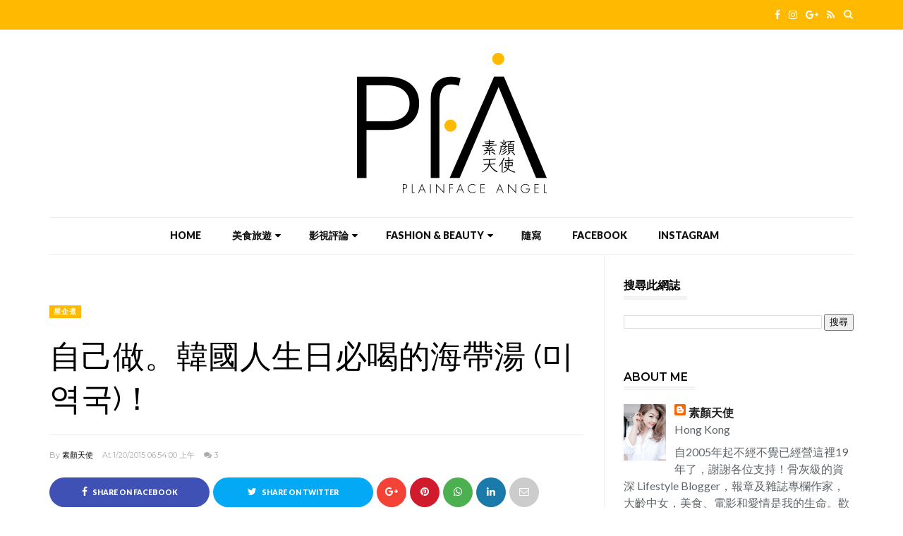

--- FILE ---
content_type: text/html; charset=utf-8
request_url: https://www.google.com/recaptcha/api2/aframe
body_size: 266
content:
<!DOCTYPE HTML><html><head><meta http-equiv="content-type" content="text/html; charset=UTF-8"></head><body><script nonce="c3I1CChmGvNeEJoIuBbPOA">/** Anti-fraud and anti-abuse applications only. See google.com/recaptcha */ try{var clients={'sodar':'https://pagead2.googlesyndication.com/pagead/sodar?'};window.addEventListener("message",function(a){try{if(a.source===window.parent){var b=JSON.parse(a.data);var c=clients[b['id']];if(c){var d=document.createElement('img');d.src=c+b['params']+'&rc='+(localStorage.getItem("rc::a")?sessionStorage.getItem("rc::b"):"");window.document.body.appendChild(d);sessionStorage.setItem("rc::e",parseInt(sessionStorage.getItem("rc::e")||0)+1);localStorage.setItem("rc::h",'1769922275663');}}}catch(b){}});window.parent.postMessage("_grecaptcha_ready", "*");}catch(b){}</script></body></html>

--- FILE ---
content_type: text/javascript; charset=UTF-8
request_url: https://plainfaceangel.blogspot.com/feeds/posts/default/-/%E5%B1%8B%E4%BC%81%E7%85%AE?alt=json-in-script&callback=related_results_labels_thumbs&max-results=8
body_size: 41510
content:
// API callback
related_results_labels_thumbs({"version":"1.0","encoding":"UTF-8","feed":{"xmlns":"http://www.w3.org/2005/Atom","xmlns$openSearch":"http://a9.com/-/spec/opensearchrss/1.0/","xmlns$blogger":"http://schemas.google.com/blogger/2008","xmlns$georss":"http://www.georss.org/georss","xmlns$gd":"http://schemas.google.com/g/2005","xmlns$thr":"http://purl.org/syndication/thread/1.0","id":{"$t":"tag:blogger.com,1999:blog-29389325"},"updated":{"$t":"2026-01-19T07:52:10.882+08:00"},"category":[{"term":"出街食"},{"term":"資料由客戶提供"},{"term":"睇‧電影"},{"term":"出街食 ‧ 香港島"},{"term":"甜美生活"},{"term":"屋企煮"},{"term":"Beauty‧Skincare"},{"term":"她說笑也一個人笑"},{"term":"出街食 ‧ 九龍半島"},{"term":"睇‧電視"},{"term":"無關痛癢"},{"term":"Beauty‧Others"},{"term":"Fashion"},{"term":"我在其他媒體發佈"},{"term":"資料由特約客戶提供"},{"term":"聽‧歌"},{"term":"Beauty‧Cosmetics"},{"term":"Beauty‧Nail Art"},{"term":"太陽報專欄"},{"term":"去旅行"},{"term":"去旅行 ‧ 台灣 台北"},{"term":"去旅行 ‧ 韓國 首爾"},{"term":"林積積"},{"term":"去旅行 ‧ 中國 澳門"},{"term":"去旅行 ‧ 中國 上海"},{"term":"Roadshow路訊網專欄"},{"term":"出街食 ‧ 新界及離島"},{"term":"睇‧書"},{"term":"出街食 ‧ 米芝蓮"},{"term":"Staycation"},{"term":"去旅行 ‧ 日本 東京"},{"term":"去旅行 ‧ 日本 京都"},{"term":"去旅行 ‧ 美國 關島"},{"term":"睇‧Live"},{"term":"去旅行 ‧ 日本 大阪"},{"term":"去旅行 ‧ 中國 北京"},{"term":"去旅行 ‧ 越南 胡志明"},{"term":"去旅行 ‧ 中國 廣州"},{"term":"講故事時間"},{"term":"Remy Martin"},{"term":"去旅行 ‧ 中國 深圳"},{"term":"去旅行‧雜項"},{"term":"去旅行 ‧ 美國 紐約"},{"term":"新Monday專欄"},{"term":"Dove Chocolate"},{"term":"去旅行 ‧ 日本 秋田"},{"term":"7 Days of Christmas"},{"term":"去旅行 ‧ 中國 哈爾濱"},{"term":"去旅行 ‧ 柬埔寨 暹粒"},{"term":"去旅行 ‧ 法國 巴黎"},{"term":"去旅行 ‧ 澳洲 昆士蘭"},{"term":"去旅行 ‧ 韓國 京畿道"},{"term":"去旅行 ‧ 台灣 高雄"},{"term":"去旅行 ‧ 法國 康城"},{"term":"Biore"},{"term":"去旅行 ‧ 印尼 峇里"},{"term":"去旅行 ‧ 泰國 布吉島"},{"term":"去旅行 ‧ 泰國 曼谷"},{"term":"手作仔"},{"term":"每月推介"},{"term":"Nokia"},{"term":"去旅行 ‧ 台灣 台中"},{"term":"去旅行 ‧ 法國 干邑"},{"term":"新濠天地"},{"term":"MOVIE"},{"term":"MOVIES"},{"term":"Parallel Universe"},{"term":"去旅行 ‧ 泰國 清邁"},{"term":"MyCossip專欄"},{"term":"出街食 ‧ 香港島  \u0012 出街食"},{"term":"去旅行 ‧ 中國 蘇州"},{"term":"去旅行 ‧ 日本 橫濱"},{"term":"去旅行 ‧ 日本 箱根"},{"term":"去旅行 ‧ 馬來西亞 吉隆坡"},{"term":"\u000B\u0012\u0017出街食 ‧ 香港島\f\u000B\u0012\t出街食\f"},{"term":"Lisboa"},{"term":"homecooking"},{"term":"劣食死死團"},{"term":"去旅行 ‧ 日本 和歌山"},{"term":"去旅行 ‧ 日本 神戶"},{"term":"去旅行 ‧ 西班牙 馬德里"},{"term":"最新資訊"},{"term":"白蘭氏專欄"}],"title":{"type":"text","$t":"素顏天使 PLAINFACE ANGEL"},"subtitle":{"type":"html","$t":"素顏天使 PLAINFACE ANGEL"},"link":[{"rel":"http://schemas.google.com/g/2005#feed","type":"application/atom+xml","href":"https:\/\/plainfaceangel.blogspot.com\/feeds\/posts\/default"},{"rel":"self","type":"application/atom+xml","href":"https:\/\/www.blogger.com\/feeds\/29389325\/posts\/default\/-\/%E5%B1%8B%E4%BC%81%E7%85%AE?alt=json-in-script\u0026max-results=8"},{"rel":"alternate","type":"text/html","href":"https:\/\/plainfaceangel.blogspot.com\/search\/label\/%E5%B1%8B%E4%BC%81%E7%85%AE"},{"rel":"hub","href":"http://pubsubhubbub.appspot.com/"},{"rel":"next","type":"application/atom+xml","href":"https:\/\/www.blogger.com\/feeds\/29389325\/posts\/default\/-\/%E5%B1%8B%E4%BC%81%E7%85%AE\/-\/%E5%B1%8B%E4%BC%81%E7%85%AE?alt=json-in-script\u0026start-index=9\u0026max-results=8"}],"author":[{"name":{"$t":"素顏天使"},"uri":{"$t":"http:\/\/www.blogger.com\/profile\/01044980344994404893"},"email":{"$t":"noreply@blogger.com"},"gd$image":{"rel":"http://schemas.google.com/g/2005#thumbnail","width":"24","height":"32","src":"\/\/blogger.googleusercontent.com\/img\/b\/R29vZ2xl\/AVvXsEie717Hj50KznigZBgvf2CXSCohviamyS_bCVl2xKzqPI9qb_9KqZChx47ssGjgLj6PAkyMdlPNKOcZ_6l7BCXf1LGUfI8W9nH3soxkYmRYVVPiEzjNKPRFjNmrNMMiIw\/s113\/profile_pic.jpg"}}],"generator":{"version":"7.00","uri":"http://www.blogger.com","$t":"Blogger"},"openSearch$totalResults":{"$t":"325"},"openSearch$startIndex":{"$t":"1"},"openSearch$itemsPerPage":{"$t":"8"},"entry":[{"id":{"$t":"tag:blogger.com,1999:blog-29389325.post-6808564446000481895"},"published":{"$t":"2024-10-21T02:10:00.005+08:00"},"updated":{"$t":"2024-10-21T02:15:13.732+08:00"},"category":[{"scheme":"http://www.blogger.com/atom/ns#","term":"屋企煮"}],"title":{"type":"text","$t":"自己做。羅勒西蘭花青醬沙律 Basil Broccoli Pesto Salad：超簡單無須攪拌機都做到 可以做前菜／下酒小吃／三文治餡料"},"content":{"type":"html","$t":"\u003Cdiv style=\"text-align: center;\"\u003E\u003Cimg alt=\"食譜 羅勒西蘭花青醬沙律 Basil Broccoli Pesto Salad\" border=\"0\" height=\"334\" src=\"https:\/\/blogger.googleusercontent.com\/img\/b\/R29vZ2xl\/AVvXsEgwpyol5kPNn65lmxP_bmUIm0513X9yg0Tbg0PWS8amHQAiDeOLFlo_MD-7SAC6GzEBWppKH5Rkuh7YkeA-X3Omg-1wTjLXGBRDHPbISKOOcYIMx_-xy3dzWZo88_REwoJkN8ItMknKcO2kOVPa9WeRKEdIj_oFMFYm0gaITDuWZo_Bn3dISxwP\/w640-h334\/fb_preview_pesto.png\" title=\"食譜 羅勒西蘭花青醬沙律 Basil Broccoli Pesto Salad\" width=\"640\" \/\u003E\u003C\/div\u003E很久沒有寫食譜，因為我家大廈正進行外牆維修，差不多 8-9 個月的時間整個窗看出去都是一片竹棚和綠色的網，沒有日光拍照拍的照片會很醜，索性也就不寫了（實在非常影響心情和風水！）。但最近終於把那個綠色的網拆了，又可以見到陽光了，所以我又可以再寫食譜了。\u003Cbr \/\u003E\u003Cbr \/\u003E\u003Cdiv style=\"text-align: center;\"\u003E\u003Cimg alt=\"食譜 羅勒西蘭花青醬沙律 Basil Broccoli Pesto Salad\" border=\"0\" height=\"640\" src=\"https:\/\/blogger.googleusercontent.com\/img\/b\/R29vZ2xl\/AVvXsEi4DlhNpAas01qdgjc8dV7NuS6C_tfR3vNJgVoKqYuJZfXOgYZRUiHGHWD31b0EvmgWJdMkMW8QrlQLWlLbB5V3uhbgUpuCepD2-4HeGeUHUeiONHRo6k3caLKsbnRyUZ7LMefV1mIz0uojn5kRTAqMIyFRLfgV7442-5ip8TiScyCMoZB_3xbe\/w426-h640\/sa02.png\" title=\"食譜 羅勒西蘭花青醬沙律 Basil Broccoli Pesto Salad\" width=\"426\" \/\u003E\u003C\/div\u003E\u003Cbr \/\u003E\u003Cdiv style=\"text-align: center;\"\u003E\u003Cimg alt=\"食譜 羅勒西蘭花青醬沙律 Basil Broccoli Pesto Salad\" border=\"0\" height=\"426\" src=\"https:\/\/blogger.googleusercontent.com\/img\/b\/R29vZ2xl\/AVvXsEhL-7wjwOrAs5ODFDOYgtkuz2zQEV0dNDN7et4PmXyR4uKnmgRJtrNBwwQyPYJlB6tPuyirwu9LE4kGVUwIhI8evf2SjB0LepJKkhGfByEqCAKDNFWKHvwCw0XN_FpcM70y2E9Ff45RopC_9KQvsa8SlJtxepKUQecmxE6nopJZdTc3RNFA8Nak\/w640-h426\/sa01.png\" title=\"食譜 羅勒西蘭花青醬沙律 Basil Broccoli Pesto Salad\" width=\"640\" \/\u003E\u003C\/div\u003E數年前我曾經分享過一個我的 Pesto Sauce 食譜，做 Pesto Sauce 必須要用到攪拌機，但如果沒有的話又怎麼辦呢？這次做的沙律異曲同功，但完全不需要用到攪拌機，非常簡單，也很適合手殘黨。\u003Cbr \/\u003E\u003Cbr \/\u003E延伸連結 - \u003Ca href=\"https:\/\/plainfaceangel.blogspot.com\/2018\/03\/homemade-pesto-sauce-pasta-with-sous.html\" target=\"_blank\"\u003E自己做。Homemade Pesto Sauce Pasta with Sous Vide Chicken Breast 意大利青醬意大利麵 配 慢煮雞胸\u003C\/a\u003E\u003Cbr \/\u003E\u003Cbr \/\u003E\u003Cbr \/\u003E【羅勒西蘭花青醬沙律 Basil Broccoli Pesto Salad】（1-2人份）\u003Cbr \/\u003E\u003Cbr \/\u003E材料：\u003Cbr \/\u003E1. 西蘭花 1 棵，切小棵備用\u003Cbr \/\u003E2. 新鮮羅勒葉 5-6 片（我在花墟買了一整盤回家種，長摘長有）\u003Cbr \/\u003E3. 松子 適量\u003Cbr \/\u003E4. 蒜頭 1-2 瓣，剁蓉備用\u003Cbr \/\u003E5. Cheddar Cheese 車打芝士 適量 （Optional）\u003Cbr \/\u003E\u003Cbr \/\u003E調味：\u003Cbr \/\u003E1. 鮮檸檬汁 適量\u003Cbr \/\u003E2. 即磨黑椒 適量\u003Cbr \/\u003E3. 海鹽 適量\u003Cbr \/\u003E4. Extra Virgin 橄欖油 適量\u003Cbr \/\u003E\u003Cbr \/\u003E做法：\u003Cbr \/\u003E\u003Cbr \/\u003E\u003Cdiv\u003E\u003Cdiv style=\"text-align: center;\"\u003E\u003Cimg alt=\"食譜 羅勒西蘭花青醬沙律 Basil Broccoli Pesto Salad\" border=\"0\" height=\"426\" src=\"https:\/\/blogger.googleusercontent.com\/img\/b\/R29vZ2xl\/AVvXsEgS01sc4HO2fUrMy5VUFeyg3QB2j4RTBkvdvt-ziSXjS7gDxpE11yPzG4b7qJ870zOkPVK0HrafDofjJggf5tM7mLqEXT9kO-tfyEtMVHWa8VFQ5Ut0r-kkoWUCvsyNgH46o8S3ORyntjvCL-Bx5rZjqtinUW4o4K2Nzt658_J5XIxP1PbyQH0z\/w640-h426\/sa04.png\" title=\"食譜 羅勒西蘭花青醬沙律 Basil Broccoli Pesto Salad\" width=\"640\" \/\u003E\u003C\/div\u003E1. 順道分享一下我是怎麼洗西蘭花，切小棵一點泡水，在水中加入適量梳打粉和粗鹽，因為西蘭花很容易會藏了菜蟲，所以必需要浸泡，浸個 15 分鐘左右，再用清水沖洗。其實坊間洗西蘭花的方法有很多，重要都是把菜蟲驅走啦。\u003C\/div\u003E\u003Cbr \/\u003E\u003Cdiv style=\"text-align: center;\"\u003E\u003Cimg alt=\"食譜 羅勒西蘭花青醬沙律 Basil Broccoli Pesto Salad\" border=\"0\" height=\"426\" src=\"https:\/\/blogger.googleusercontent.com\/img\/b\/R29vZ2xl\/AVvXsEjm0TiWqj96PL8Xo8r6PYSyb7UNSG9aUEphZJI2Q5fT1bVdn47JipH0ODLRoX-H9btFvPZtIofybWUiwFmfiB3RLeVCABjk17k9l31I3mzjcAAO-R8fyzvnhEUElwH7irTIxOqEbkQD3qGpunvNQF-aa4jH4jXAUecymjIw78GIIzwtyq9Zv4eZ\/w640-h426\/sa05.png\" title=\"食譜 羅勒西蘭花青醬沙律 Basil Broccoli Pesto Salad\" width=\"640\" \/\u003E\u003C\/div\u003E2. 燒熱一鍋水，在水中加入少許橄欖油和鹽烚熟西蘭花，建議烚得比平常要腍一點。盛起，瀝乾水備用。\u003Cbr \/\u003E\u003Cbr \/\u003E\u003Cdiv style=\"text-align: center;\"\u003E\u003Cimg alt=\"食譜 羅勒西蘭花青醬沙律 Basil Broccoli Pesto Salad\" border=\"0\" height=\"426\" src=\"https:\/\/blogger.googleusercontent.com\/img\/b\/R29vZ2xl\/AVvXsEi9NoA_PsdD6P_SakbaNOSayfFC9M9Ngd7LsS9krd9jnCIGKFgaILa-0WqJE0-qIJoyvVtwE8lmg1vu20iPT5uRgl1l1rdu2y3zwkAMrJJ4iojlfkO_WhzroU0RzneDEPEnHYZc-8bdHzbjCnUwCIQ8_0XUeu3O_tIaetpmd0mgu95PNC8NAOfD\/w640-h426\/sa06.png\" title=\"食譜 羅勒西蘭花青醬沙律 Basil Broccoli Pesto Salad\" width=\"640\" \/\u003E\u003C\/div\u003E3. 燒熱平底鍋，不用加油，稍為烘烤一下松子更好釋放香氣。\u003Cbr \/\u003E4. 西蘭花稍為變涼就可以用刀切碎。\u003Cbr \/\u003E5. 羅勒葉切細絲。\u003Cbr \/\u003E\u003Cbr \/\u003E\u003Cdiv style=\"text-align: center;\"\u003E\u003Cimg alt=\"食譜 羅勒西蘭花青醬沙律 Basil Broccoli Pesto Salad\" border=\"0\" height=\"426\" src=\"https:\/\/blogger.googleusercontent.com\/img\/b\/R29vZ2xl\/AVvXsEi1mY-hafJ5RDWxciD7sN8CRItfmM1lGg1zCWAS0yZxbWse6J_8Yaz9oI4Tn7gNV6sLKl7bslvYI-iatLXPRoEg7-M7_9Mkw9Xn2kJ5atSR0dtqeiv429i57JOpj9-UU3J8FzIjE2KJ_NqzHmVnuc60MNo8HQCu_apJ9xPjckUoWTY67ZiUvvWF\/w640-h426\/sa07.png\" title=\"食譜 羅勒西蘭花青醬沙律 Basil Broccoli Pesto Salad\" width=\"640\" \/\u003E\u003C\/div\u003E6. 最後就是把所有食材和調味料拌在一起就可以了。\u003Cbr \/\u003E7. 如果有車打芝士（不是片裝的那些）像我一樣刨一碟撒上去。\u003Cbr \/\u003E\u003Cbr \/\u003E\u003Cdiv style=\"text-align: center;\"\u003E\u003Cimg alt=\"食譜 羅勒西蘭花青醬沙律 Basil Broccoli Pesto Salad\" border=\"0\" height=\"640\" src=\"https:\/\/blogger.googleusercontent.com\/img\/b\/R29vZ2xl\/AVvXsEist81RDbq9Aui4DAoB33TDiwiOu_TdCkyhnXtF408RGg3K-3_jTXxWRt9nFu8ZGd2z3WsDupgE-FjZb_QmeuPIPrstOevBTASjKzfGr2noAs63GJGVGXKUYSLq2ukjXB2KLIpFA3qLXUAZOJP0j5wTshk88txhYRAiwYDOEVgEqjk2-ghozvy2\/w426-h640\/sa03.png\" title=\"食譜 羅勒西蘭花青醬沙律 Basil Broccoli Pesto Salad\" width=\"426\" \/\u003E\u003C\/div\u003E最先是看到經台灣博客「魚漿夫婦」的 Page 轉發在 X（Twitter）上流傳的日本人食譜，覺得有趣，我自己又作了一點改良。這個沙律做法超簡單但超級美味而且很健康，羅勒青醬味道清新，加上蒜頭的微辣，橄欖油的油香，還有松子仁的果仁香。是意想不到的美味。吃法很多，可以像我一樣做三文治餡料，也可以做下酒菜，一匙一匙的掏著吃，當前菜當小吃也可以。預先煮好，也很適合做常備菜。\u003Cbr \/\u003E\u003Cbr \/\u003E我的原味 Bagel 是在荔枝角的 Doughman 買的（HK$16@），他們家的麵包我都很喜歡，也常常光顧；而且他們有獨立一顆的 Cream Cheese （HK$8@）可以買，很方便，推薦。\u003Cbr \/\u003E"},"link":[{"rel":"replies","type":"application/atom+xml","href":"https:\/\/plainfaceangel.blogspot.com\/feeds\/6808564446000481895\/comments\/default","title":"發佈留言"},{"rel":"replies","type":"text/html","href":"https:\/\/www.blogger.com\/comment\/fullpage\/post\/29389325\/6808564446000481895","title":"0 則留言"},{"rel":"edit","type":"application/atom+xml","href":"https:\/\/www.blogger.com\/feeds\/29389325\/posts\/default\/6808564446000481895"},{"rel":"self","type":"application/atom+xml","href":"https:\/\/www.blogger.com\/feeds\/29389325\/posts\/default\/6808564446000481895"},{"rel":"alternate","type":"text/html","href":"https:\/\/plainfaceangel.blogspot.com\/2024\/10\/basil-broccoli-pesto-salad.html","title":"自己做。羅勒西蘭花青醬沙律 Basil Broccoli Pesto Salad：超簡單無須攪拌機都做到 可以做前菜／下酒小吃／三文治餡料"}],"author":[{"name":{"$t":"素顏天使"},"uri":{"$t":"http:\/\/www.blogger.com\/profile\/01044980344994404893"},"email":{"$t":"noreply@blogger.com"},"gd$image":{"rel":"http://schemas.google.com/g/2005#thumbnail","width":"24","height":"32","src":"\/\/blogger.googleusercontent.com\/img\/b\/R29vZ2xl\/AVvXsEie717Hj50KznigZBgvf2CXSCohviamyS_bCVl2xKzqPI9qb_9KqZChx47ssGjgLj6PAkyMdlPNKOcZ_6l7BCXf1LGUfI8W9nH3soxkYmRYVVPiEzjNKPRFjNmrNMMiIw\/s113\/profile_pic.jpg"}}],"media$thumbnail":{"xmlns$media":"http://search.yahoo.com/mrss/","url":"https:\/\/blogger.googleusercontent.com\/img\/b\/R29vZ2xl\/AVvXsEgwpyol5kPNn65lmxP_bmUIm0513X9yg0Tbg0PWS8amHQAiDeOLFlo_MD-7SAC6GzEBWppKH5Rkuh7YkeA-X3Omg-1wTjLXGBRDHPbISKOOcYIMx_-xy3dzWZo88_REwoJkN8ItMknKcO2kOVPa9WeRKEdIj_oFMFYm0gaITDuWZo_Bn3dISxwP\/s72-w640-h334-c\/fb_preview_pesto.png","height":"72","width":"72"},"thr$total":{"$t":"0"}},{"id":{"$t":"tag:blogger.com,1999:blog-29389325.post-61992371545033262"},"published":{"$t":"2023-10-29T05:35:00.003+08:00"},"updated":{"$t":"2023-10-31T19:10:02.791+08:00"},"category":[{"scheme":"http://www.blogger.com/atom/ns#","term":"屋企煮"}],"title":{"type":"text","$t":"【家常便飯】自己做。椒鹽五花肉 及 牛油美極煎蝦碌：好下飯好下酒家常小菜"},"content":{"type":"html","$t":"\u003Cp\u003E\u003C\/p\u003E\u003Cdiv class=\"separator\" style=\"clear: both; text-align: center;\"\u003E\u003Cimg alt=\"椒鹽五花肉 牛油美極煎蝦碌 食譜 家常小菜 家常便飯 五花腩食譜\" border=\"0\" height=\"334\" src=\"https:\/\/blogger.googleusercontent.com\/img\/b\/R29vZ2xl\/AVvXsEhLt6l0Q6jaiyGEisw6NeSSnj4g2SwzCBiVwBgTlRrQuGeph9dGah9oXuoE-3mReLtLbAj9ARg-_Ykx3hGCJDt2tp3j5pgc-N2lEUJmhqBg4eP-KufVXEqGBAUo1DrLLTJm8hUVRJhbAV-PfVVmR6JFJ8tidTZ2z6ee0ZBanlWEnkm3ZysoUZk0\/w640-h334\/fb_preview_dinner.png\" title=\"椒鹽五花肉 牛油美極煎蝦碌 食譜 家常小菜 家常便飯 五花腩食譜\" width=\"640\" \/\u003E\u003C\/div\u003E\u003Cdiv style=\"text-align: center;\"\u003E\u003Cbr \/\u003E\u003Cimg alt=\"椒鹽五花肉 牛油美極煎蝦碌 食譜 家常小菜 家常便飯 五花腩食譜\" border=\"0\" height=\"640\" src=\"https:\/\/blogger.googleusercontent.com\/img\/b\/R29vZ2xl\/AVvXsEjJqiJMP42uO1ImqgO5l7UE93yzUqoIhfskukirItUo7Al-fOdld3pGMj8rNdCTKKQlZwhtzPyzhZcdFM6fEC2z86Xn3chEiHzSn4gUshSzDheoOnXTQAH-Tn5V_h0MxjRH9qRD6ahXLY7NVjj-hD3bTZbOA3o2pdXdhMQBFBPAEXdnMAuOkbqH\/w426-h640\/dinner10.png\" title=\"椒鹽五花肉 牛油美極煎蝦碌 食譜 家常小菜 家常便飯 五花腩食譜\" width=\"426\" \/\u003E\u003C\/div\u003E其實我常常都會在家煮飯，只是食譜懶得寫，覺得都不過是家常小菜，也沒甚麼難度；甚麼是家常便飯，就是煮的過程不複雜，食材也不昂貴，可以常常吃都不會膩的，就是家常便飯了。比如說以下是我今天晚上在家做的簡單菜式，預先備好食材，煮起來就省時方便。\u003Cbr \/\u003E\u003Cbr \/\u003E\u003Cdiv style=\"text-align: center;\"\u003E\u003Cimg alt=\"椒鹽五花肉 牛油美極煎蝦碌 食譜 家常小菜 家常便飯 五花腩食譜\" border=\"0\" height=\"426\" src=\"https:\/\/blogger.googleusercontent.com\/img\/b\/R29vZ2xl\/AVvXsEgWEGu5ZaClISuyndPr6N1B6IgIiEOW8Cp7GdZ_oZYvbDoxVodo21K4DuKI0njqfV_aUaaHEBbU7DyBfi23O8uZQpwGbZFg_E50qY8g9fGwebXheLi6JwM3GbFhFm4knkrvB0mve36o4pnwX34OedEEM339HyO7YFDxNXldT3R7jwZGJ9rpeSWP\/w640-h426\/dinner01.png\" title=\"椒鹽五花肉 牛油美極煎蝦碌 食譜 家常小菜 家常便飯 五花腩食譜\" width=\"640\" \/\u003E\u003Cbr \/\u003E\u003Cbr \/\u003E\u003C\/div\u003E\u003Cdiv style=\"text-align: center;\"\u003E\u003Cimg alt=\"椒鹽五花肉 牛油美極煎蝦碌 食譜 家常小菜 家常便飯 五花腩食譜\" border=\"0\" height=\"426\" src=\"https:\/\/blogger.googleusercontent.com\/img\/b\/R29vZ2xl\/AVvXsEh86PbQ0GxEeZO_7XGJKrlVRQ-0EgTnxPxJ2UPZ3IMEvn5PvUat1XevZlAG-VzuLITvA5sVKh89uBKgo-PcD7ah-YJYE4uc9Hm5OeAxnLWsxLz654HK9ECBo5SbTIDe9cMP_vFGEn1Ts6_U-0m6WZ3vBky8iSTT5bSqv1xYwqZXBYo41R3ulGjl\/w640-h426\/dinner02.png\" title=\"椒鹽五花肉 牛油美極煎蝦碌 食譜 家常小菜 家常便飯 五花腩食譜\" width=\"640\" \/\u003E\u003Cbr \/\u003E\u003Cbr \/\u003E\u003C\/div\u003E\u003Cb\u003E自己做。椒鹽五花肉\u003C\/b\u003E\u003Cbr \/\u003E\u003Cbr \/\u003E二至三人份\u003Cbr \/\u003E\u003Cbr \/\u003E材料：\u003Cbr \/\u003E1. 急凍五花腩兩條\u003Cbr \/\u003E- 我的這兩條只是一般凍肉店買的，加起來只需HK$27\u003Cbr \/\u003E2. 牛奶一盒\u003Cbr \/\u003E- 全脂牛奶才是牛奶，脫脂牛奶只是牛奶類的飲品；你都吃五花腩了，還怕甚麼肥買甚麼脫脂奶呢？\u003Cbr \/\u003E3. 雞蛋一隻\u003Cbr \/\u003E4. 薑片 數片\u003Cbr \/\u003E5. 蔥段 數片\u003Cbr \/\u003E6. 蒜頭 數瓣，拍散\u003Cbr \/\u003E\u003Cbr \/\u003E調味料：\u003Cbr \/\u003E椒鹽、五香粉、生抽、蠔油、花雕、炸粉，各適量\u003Cbr \/\u003E炸粉不用加太多，兩條五花腩約一湯匙就很足夠。\u003Cbr \/\u003E\u003Cbr \/\u003E做法：（我都是前一夜預先醃好的，要吃的時候直接從雪櫃取出就可以煮，很方便）\u003Cbr \/\u003E1. 五花腩解凍後，沖水洗淨，備用。\u003Cbr \/\u003E\u003Cbr \/\u003E\u003Cdiv style=\"text-align: center;\"\u003E\u003Cimg alt=\"椒鹽五花肉 牛油美極煎蝦碌 食譜 家常小菜 家常便飯 五花腩食譜\" border=\"0\" height=\"426\" src=\"https:\/\/blogger.googleusercontent.com\/img\/b\/R29vZ2xl\/AVvXsEi10yxQvREyF6_v2kfSuVHbQox4G-UlNs1yd5yq0sF-hsggjiRUIknd509NoRnksTnzLRPP3rVum-kUFmmJ0B955hROBvbLdJelZ6AD2Wl6JkrPCfGe2Ug0kQh28177szOD9WFG0k0jwVtZqCNHrbRn8aPGk8l4F4qDmGt-PTq9NAD294Mh02ZM\/w640-h426\/dinner06.png\" title=\"椒鹽五花肉 牛油美極煎蝦碌 食譜 家常小菜 家常便飯 五花腩食譜\" width=\"640\" \/\u003E\u003C\/div\u003E2. 對半切開放進大海碗，用牛奶完全浸泡約 2-3 小時。\u003Cspan style=\"color: #cc0000;\"\u003E泡牛奶的作用是利用牛奶中的蛋白酶軟化肉質\u003C\/span\u003E，蛋白酶是一種酵素，可分解蛋白質，這是煎完之後瘦肉部份不會柴的關鍵。如果不用牛奶，泡啤酒也可以。\u003Cbr \/\u003E3. 泡好之後把牛奶倒掉，這時見豬肉的顏色會變比較白，急凍肉裡的雪水味還有豬腥味都泡走了。所以用便宜的食材也沒關係，你懂得怎麼處理就好。\u003Cbr \/\u003E4. 把豬肉略為沖水洗淨，用廚房紙巾印乾，備用。\u003Cbr \/\u003E\u003Cbr \/\u003E\u003Cdiv style=\"text-align: center;\"\u003E\u003Cimg alt=\"椒鹽五花肉 牛油美極煎蝦碌 食譜 家常小菜 家常便飯 五花腩食譜\" border=\"0\" height=\"426\" src=\"https:\/\/blogger.googleusercontent.com\/img\/b\/R29vZ2xl\/AVvXsEiiLRFOLzVmqNDzodqtNTBxFfHNL7qYQhCNmi6whYytwE08w5wzRaah4Zmn6gDGh7BH2azicDi9bOcmf3la8N0pXqQ27s4Eo_Vk1EamLU9Miw9HXC8vUciJjqNFqT7dezQ-B7oVG_oBXTrvN87u913uarmtwhgYVQza8IsoWJ-JPvYp6CfaGE0D\/w640-h426\/dinner07.png\" title=\"椒鹽五花肉 牛油美極煎蝦碌 食譜 家常小菜 家常便飯 五花腩食譜\" width=\"640\" \/\u003E\u003C\/div\u003E5. 把豬肉放回大海碗，加入調味料，雞蛋、薑片、蔥段、蒜頭、椒鹽、五香粉、生抽、蠔油、花雕，用手抓勻，略醃 5 分鐘。\u003Cbr \/\u003E6. 加入炸粉，用手抓勻。\u003Cp\u003E\u003C\/p\u003E\u003Cp\u003E\u003C\/p\u003E\u003Cdiv style=\"text-align: center;\"\u003E\u003Cimg alt=\"椒鹽五花肉 牛油美極煎蝦碌 食譜 家常小菜 家常便飯 五花腩食譜\" border=\"0\" height=\"427\" src=\"https:\/\/blogger.googleusercontent.com\/img\/b\/R29vZ2xl\/AVvXsEha__CPztuLOgY-eaSIr0fi3bWvkOY0l-c3gnw3Ei2kU5Pxls0FVsoiceQBqDCJUofU3rioLUoKLK-ovw7A3OVuzmKkA3bxAQbjSZ3I1Y_-ceKUwTll25qy4lDaqtN75DC-zikLGF86NCRQAL1xPc2g3etQgIoCP6jm3OCbM1c1T1CGgQav1EIP\/w640-h427\/dinner08.png\" title=\"椒鹽五花肉 牛油美極煎蝦碌 食譜 家常小菜 家常便飯 五花腩食譜\" width=\"640\" \/\u003E\u003C\/div\u003E7. 最後再加入食油作為封層，用手抓勻至起漿，封上保鮮紙／放進密實袋裡，放雪櫃醃製一夜。如果沒時間，也請最少醃製 30 分鐘。\u003Cbr \/\u003E8. 從雪櫃取出，丟掉裡面的所有薑片、蔥段、蒜頭，不然很容易烤焦。\u003Cbr \/\u003E\u003Cbr \/\u003E\u003Cdiv style=\"text-align: center;\"\u003E\u003Cimg alt=\"椒鹽五花肉 牛油美極煎蝦碌 食譜 家常小菜 家常便飯 五花腩食譜\" border=\"0\" height=\"426\" src=\"https:\/\/blogger.googleusercontent.com\/img\/b\/R29vZ2xl\/AVvXsEjntqH3eOcksgjsVyW0cZACUeffV1Qdc-6JXaIte44ZKHi9qkXRIFJW7d2B0YZCg9rBKiR4eNAaVNFvsqesyo0PDBg6MZarDGLF8VdUcuxWOcO6WA4U7fa9SzmjeffW6ckPdnDAMus4ZGv4sNRcvUMH3ClCaOm2S3gKsv5InQ8JsVNHZIYjint5\/w640-h426\/dinner09.png\" title=\"椒鹽五花肉 牛油美極煎蝦碌 食譜 家常小菜 家常便飯 五花腩食譜\" width=\"640\" \/\u003E\u003C\/div\u003E9. 燒熱平底鍋，下少許油，油熱後下五花腩，轉中小火，連同豬皮三面慢慢煎香煎熟。\u003Cbr \/\u003E10. 我手力不夠，不太會斬，用廚房剪刀剪成薄一點的小塊。\u003Cbr \/\u003E11. 上桌時可以撒上焙過的芝麻和蔥花作裝飾。\u003Cbr \/\u003E\u003Cbr \/\u003E\u003Cdiv style=\"text-align: center;\"\u003E\u003Cimg alt=\"椒鹽五花肉 牛油美極煎蝦碌 食譜 家常小菜 家常便飯 五花腩食譜\" border=\"0\" height=\"426\" src=\"https:\/\/blogger.googleusercontent.com\/img\/b\/R29vZ2xl\/AVvXsEh6iiOXjUiMQPHiLyLVNvj-xtiRirwuzArtTHYPj-Vdhl7ILytgdULVZd0RC8VdjuEtfMYRZNZb8j2I8HIJFo1a9_rJW09b27m1HBAPwBSx6Jk4fndOLW9d6JfIQbyBaCMkfiYskIDK4vfmZ5RjzHli56bvuqNPmqjOfoxdU0m1tvfLYYBvXBQi\/w640-h426\/dinner04.png\" title=\"椒鹽五花肉 牛油美極煎蝦碌 食譜 家常小菜 家常便飯 五花腩食譜\" width=\"640\" \/\u003E\u003C\/div\u003E\u003Cbr \/\u003E\u003Cdiv style=\"text-align: center;\"\u003E\u003Cimg alt=\"椒鹽五花肉 牛油美極煎蝦碌 食譜 家常小菜 家常便飯 五花腩食譜\" border=\"0\" height=\"426\" src=\"https:\/\/blogger.googleusercontent.com\/img\/b\/R29vZ2xl\/AVvXsEguDbj75Fp92YTBeebuX9jpOjcn158mPmYO-ypU212ROIxdOUBLUio1szHwPjllrF0GCAT9kTIHgzLd4cD_pwn6GuTYFNN0vy7OPNtd51OsenV6xaiEyF18GDPx49-uohTKD-mkBAdIvu8h3wSWFIIxKCZrgMJ27P4ii-JsiJax8h_zgSO3VJxd\/w640-h426\/dinner03.png\" title=\"椒鹽五花肉 牛油美極煎蝦碌 食譜 家常小菜 家常便飯 五花腩食譜\" width=\"640\" \/\u003E\u003C\/div\u003E另外今天的晚餐還有牛油美極煎蝦碌，蒜蓉蠔油炒生菜，配以韓國青橘茶梳打。都是簡單到不行但很好吃的菜式～ 後補：因為寫完以上的五花肉食譜，有讀者在 FB 問這個蝦的食譜，反正都要寫，在這裡再記錄下吧！\u003Cbr \/\u003E\u003Cbr \/\u003E\u003Cb\u003E自己做。牛油美極煎蝦碌\u003C\/b\u003E\u003Cbr \/\u003E\u003Cbr \/\u003E二至三人份\u003Cbr \/\u003E\u003Cbr \/\u003E材料：\u003Cbr \/\u003E1. 急凍大虎蝦一盒（這個超值，只是HK$99，原價要HK$199，師奶如我當然襯減價買定存在雪櫃）\u003Cbr \/\u003E2. 蒜蓉 適量\u003Cbr \/\u003E3. 薑片 數片\u003Cbr \/\u003E4. 牛油 約1湯匙份量\u003Cbr \/\u003E5. 蔥花 適量\u003Cbr \/\u003E\u003Cbr \/\u003E調味料：\u003Cbr \/\u003E美極（或以生抽代替）、糖、雞粉、胡椒粉、煮食用酒 各適量，預先拌勻備用\u003Cbr \/\u003E\u003Cbr \/\u003E做法：\u003Cbr \/\u003E1. 虎蝦解凍後先沖洗處理，用廚房剪刀剪去蝦鬚、去頭、去蝦腳、去蝦尾（蝦尾部份有尖刺，我一定會剪走方便進食），用牙籤輔助挑走蝦腸。蝦頭不要丟掉，存於密實袋放冰格，以後可以用作熬湯，很有用。\u003Cbr \/\u003E2. 再清洗一遍，用廚房紙巾略略印乾水。\u003Cbr \/\u003E3. 用少許鹽、胡椒粉、煮食用酒、粟粉，抓勻略醃5分鐘。再加少許麻油，抓勻醃約15分鐘。加了鹽醃蝦這個步驟可以令蝦肉更為緊實、蝦味更突出。\u003Cbr \/\u003E4. 燒熱鑊，下食油，油熱後爆香蒜蓉和薑片。\u003Cbr \/\u003E5. 下虎蝦，炒勻至完全轉色，以下全程保持大火。\u003Cbr \/\u003E6. 再下調味汁，炒勻至差不多收汁。\u003Cbr \/\u003E7. 最後下蔥花和牛油，炒勻至完全收汁即可。\u003Cbr \/\u003E\u003Cbr \/\u003E\u003Cdiv style=\"text-align: center;\"\u003E\u003Cimg alt=\"椒鹽五花肉 牛油美極煎蝦碌 食譜 家常小菜 家常便飯 五花腩食譜\" border=\"0\" height=\"426\" src=\"https:\/\/blogger.googleusercontent.com\/img\/b\/R29vZ2xl\/AVvXsEg5hPYMNFnMm1pqy0Z2IOaGLabLQxyP5o9ZRrfjlbKR9Rufc4QH2zbZgBOd6LZOXsKpvuNcLrWmXWvi1Qp41DZxXzDTgYvxlLb11puEKktoJ15DDM4gl_ae5U0xNPadMSQC5aSyE7qLZdnus8fD1hOthxCfSKBA2ZUTID8up0V__IZx5dpRpJZJ\/w640-h426\/dinner05.png\" title=\"椒鹽五花肉 牛油美極煎蝦碌 食譜 家常小菜 家常便飯 五花腩食譜\" width=\"640\" \/\u003E\u003C\/div\u003E那個透明的塔吉鍋是我最近買的新玩具，日本 HARIO 的萬古燒土鍋飯釜，是我前些日子看日本廚師 Youtuber 的影片被燒到所以買，煮的白飯都吸飽水粒粒飽滿晶瑩；像今天因為飯和菜都很對口味，男友就吃了三大碗飯。稍後也可以用它煮煲仔飯試試看，有機會再另外撰文介紹。"},"link":[{"rel":"replies","type":"application/atom+xml","href":"https:\/\/plainfaceangel.blogspot.com\/feeds\/61992371545033262\/comments\/default","title":"發佈留言"},{"rel":"replies","type":"text/html","href":"https:\/\/www.blogger.com\/comment\/fullpage\/post\/29389325\/61992371545033262","title":"0 則留言"},{"rel":"edit","type":"application/atom+xml","href":"https:\/\/www.blogger.com\/feeds\/29389325\/posts\/default\/61992371545033262"},{"rel":"self","type":"application/atom+xml","href":"https:\/\/www.blogger.com\/feeds\/29389325\/posts\/default\/61992371545033262"},{"rel":"alternate","type":"text/html","href":"https:\/\/plainfaceangel.blogspot.com\/2023\/10\/SPPorkBellyRecipe.html","title":"【家常便飯】自己做。椒鹽五花肉 及 牛油美極煎蝦碌：好下飯好下酒家常小菜"}],"author":[{"name":{"$t":"素顏天使"},"uri":{"$t":"http:\/\/www.blogger.com\/profile\/01044980344994404893"},"email":{"$t":"noreply@blogger.com"},"gd$image":{"rel":"http://schemas.google.com/g/2005#thumbnail","width":"24","height":"32","src":"\/\/blogger.googleusercontent.com\/img\/b\/R29vZ2xl\/AVvXsEie717Hj50KznigZBgvf2CXSCohviamyS_bCVl2xKzqPI9qb_9KqZChx47ssGjgLj6PAkyMdlPNKOcZ_6l7BCXf1LGUfI8W9nH3soxkYmRYVVPiEzjNKPRFjNmrNMMiIw\/s113\/profile_pic.jpg"}}],"media$thumbnail":{"xmlns$media":"http://search.yahoo.com/mrss/","url":"https:\/\/blogger.googleusercontent.com\/img\/b\/R29vZ2xl\/AVvXsEhLt6l0Q6jaiyGEisw6NeSSnj4g2SwzCBiVwBgTlRrQuGeph9dGah9oXuoE-3mReLtLbAj9ARg-_Ykx3hGCJDt2tp3j5pgc-N2lEUJmhqBg4eP-KufVXEqGBAUo1DrLLTJm8hUVRJhbAV-PfVVmR6JFJ8tidTZ2z6ee0ZBanlWEnkm3ZysoUZk0\/s72-w640-h334-c\/fb_preview_dinner.png","height":"72","width":"72"},"thr$total":{"$t":"0"}},{"id":{"$t":"tag:blogger.com,1999:blog-29389325.post-1382811264772086884"},"published":{"$t":"2023-10-27T17:50:00.010+08:00"},"updated":{"$t":"2023-10-27T20:11:08.495+08:00"},"category":[{"scheme":"http://www.blogger.com/atom/ns#","term":"去旅行"},{"scheme":"http://www.blogger.com/atom/ns#","term":"去旅行 ‧ 日本 東京"},{"scheme":"http://www.blogger.com/atom/ns#","term":"屋企煮"}],"title":{"type":"text","$t":"【15分鐘做好】自己做。青檸吞拿魚蒜片辣椒螺絲意大利粉 Otuna Fusilli Aglio e Olio：日本手信2023最新推薦！"},"content":{"type":"html","$t":"\u003Cdiv style=\"text-align: center;\"\u003E\u003Cimg alt=\"日本手信2023 Otuna 東京手信2023 蒜片辣椒意大利粉食譜\" border=\"0\" height=\"334\" src=\"https:\/\/blogger.googleusercontent.com\/img\/b\/R29vZ2xl\/AVvXsEhc7xqkZgHH5ESm6OXmZ2J4pfmUekdl0m_-SPmvmlq6t1bQHJ-Uj_usc9-Dmy6tZYvIajeoFS_CgzFhESkgfpbdXG_Rb1vf3r-mlRlA0_ZrHGd4KmedsWOm2FVAZBFDKeA2Ew_37iRR80Op24T74zsjxfXPMGYkhoxVkQ0vjhcFL1-r8-SnRoSo\/w640-h334\/fb_preview_pasta.png\" title=\"日本手信2023 Otuna 東京手信2023 蒜片辣椒意大利粉食譜\" width=\"640\" \/\u003E\u003C\/div\u003E快要11月了，香港的天氣仍然炎熱。撰文的當日為10月27日，日間氣溫維持在29～30度。就算再餓，也真的熱得都不想要到街上去。不如花15分鐘，在家做個簡單又美味，而且很適合炎熱天氣享用的午餐吧！\u003Cbr \/\u003E\u003Cbr \/\u003E本文感謝 \u003Ca href=\"https:\/\/japanspark-hk.com\" style=\"background-color: #fff2cc;\" target=\"_blank\"\u003EJapan Spark\u003C\/a\u003E 網站贊助，他們在較早前送了我一瓶好美味的產品，香港尚未正式販售，我特別為此撰寫了食譜。\u003Cbr \/\u003E\u003Cbr \/\u003E\u003Cdiv style=\"text-align: center;\"\u003E\u003Cimg alt=\"日本手信2023 Otuna 東京手信2023 蒜片辣椒意大利粉食譜\" border=\"0\" height=\"426\" src=\"https:\/\/blogger.googleusercontent.com\/img\/b\/R29vZ2xl\/AVvXsEi5rsc8BAGl35i3llz6Scd38PTw7dvZdnUj_02-XoZD9_AErJTErhpt9J5uuqT55SQaNQxiU0mnvaOi-1Id0EvA5Le_drqlOModA5ugu1m4UCBnyLFarTw2FVRLSdjUlsdW5HgtOp0ONOPFTYVeEOAk5YxcWKSeQw1u1hB7bFOu2lXhR7zRonwS\/w640-h426\/tuna12.png\" title=\"日本手信2023 Otuna 東京手信2023 蒜片辣椒意大利粉食譜\" width=\"640\" \/\u003E\u003C\/div\u003E這瓶白雪雪叫做「Otuna」的東西是來自靜岡縣燒津市，亦即富士山所在的地方。那裡的燒津港是日本的主要港口之一，吞拿魚（又稱金槍魚）的捕獲量非常大，故當地人使用新鮮的吞拿魚出產大量優質魚製品。其中有家叫作「JIN」的公司就在那裡經營吞拿專賣店「Otuna」，他們對食材非常講究，希望客人可以吃到天然風味的手工製吞拿魚。\u003Cbr \/\u003E\u003Cbr \/\u003E\u003Cdiv style=\"text-align: center;\"\u003E\u003Cimg alt=\"日本手信2023 Otuna 東京手信2023 蒜片辣椒意大利粉食譜\" border=\"0\" height=\"426\" src=\"https:\/\/blogger.googleusercontent.com\/img\/b\/R29vZ2xl\/AVvXsEi2_S957eNz3SFy8cAOvSxEE58twrc672pMkwZxFZaGv5kf03j8q-VpM4RpsFI3oG9qDLUkzT9IXu5PU7fcs9pwJdI3QeGn7QRcf-wZm4XKXY3Elhp7KTwb-WzhDmqoiPG60GD9sJ4Ojw5mqKPxpZZKpFdx_PkoU_RDjZPeZODti1eKSTYCpxsz\/w640-h426\/tuna13.png\" title=\"日本手信2023 Otuna 東京手信2023 蒜片辣椒意大利粉食譜\" width=\"640\" \/\u003E\u003C\/div\u003E我收到的是原味，網站查售價為 ¥1,350／80g（現時匯率約 HK$70）；收到產品後當然是急不及待品嚐，天呀！！！！！！！為甚麼可以有這樣美味的吞拿魚！！一入口就是有種很温醇的魚油香味，混和了不同香料的層次感，胡椒香尤為突出，是那種很高級的感覺。開蓋即食毋須烹調或加熱，十分方便。\u003Cbr \/\u003E\u003Cbr \/\u003E一般的市售罐頭吞拿魚要不就泡著油太肥膩，泡著水的就一股魚腥味，要加大量沙律醬去掩蓋。Otuna 的魚肉和油的比例剛剛好，成份也很簡單天然，只有吞拿魚、植物油、粉紅胡椒、還有上湯（深海海水、洋蔥、芹菜、乾香菇、海帶、月桂葉），你還可以看到粉紅胡椒粒，但放心一點辣味都未有，胡椒粒是用作帶出魚肉香氣用。除了原味之外，他們也有推出其他的味道如香蒜味、蕃茄羅勒等不同口味，而且都是用日本出產的食材泡製。\u003Cbr \/\u003E\u003Cbr \/\u003EOfficial Site：\u003Ca href=\"http:\/\/otuna.tokyo\/\"\u003Ehttp:\/\/otuna.tokyo\/\u003C\/a\u003E\u003Cbr \/\u003EInstagram：\u003Ca href=\"https:\/\/www.instagram.com\/otuna.tuna\/\"\u003Ehttps:\/\/www.instagram.com\/otuna.tuna\/\u003C\/a\u003E\u003Cbr \/\u003E\u003Cbr \/\u003E因為真的太美味，其實我想了很久有甚麼做法可以不浪費、不掩蓋這個好食材的組合，思來想去，就決定做個最簡單的蒜片辣椒意大利粉（Spaghetti Aglio e Olio）。蒜片辣椒意大利粉作為窮人意大利麵的代表，每家每戶都有自己的做法，不敢說正不正宗，以下只是分享我的做法。\u003Cbr \/\u003E\u003Cbr \/\u003E\u003Cdiv style=\"text-align: center;\"\u003E\u003Cimg alt=\"日本手信2023 Otuna 東京手信2023 蒜片辣椒意大利粉食譜\" border=\"0\" height=\"426\" src=\"https:\/\/blogger.googleusercontent.com\/img\/b\/R29vZ2xl\/AVvXsEi0VecuAnwBnxXeINhqJne7ypI3Oi-wUgGIuf_EZ5tY1bpIwCjALfhSiearymvmV4EObnEzT5M8Fnon-miXtxrUOhh8bDBLSayPDExJniIK4orggvQnk4uVyc7a_rqeR32JKpgKcnmFiLDLM1RHST-V4MJN_MUPgWcwELbVQPQF-vfSJ6pkUBxI\/w640-h426\/tuna04.png\" title=\"日本手信2023 Otuna 東京手信2023 蒜片辣椒意大利粉食譜\" width=\"640\" \/\u003E\u003C\/div\u003E\u003Cbr \/\u003E\u003Cdiv\u003E\u003Cdiv style=\"text-align: center;\"\u003E\u003Cimg alt=\"日本手信2023 Otuna 東京手信2023 蒜片辣椒意大利粉食譜\" border=\"0\" height=\"426\" src=\"https:\/\/blogger.googleusercontent.com\/img\/b\/R29vZ2xl\/AVvXsEh1uC4wNqq5EIA4XXbN4Xcy-A-u0Rg0xpCbNQUC46EGl0w_g1gA2fDnVx2-6znVGlK0vpNvgg1t8GyRG-O1ftMAX7fXKdEUx38SfhskeG5dJxo7dRNYG1B7JrW89xwDVGozyGZOKPZRUSyMPVpEqMtgEYgaQdN7tFDiRT7hsmHncoLIXxL15tEn\/w640-h426\/tuna07.png\" title=\"日本手信2023 Otuna 東京手信2023 蒜片辣椒意大利粉食譜\" width=\"640\" \/\u003E\u003C\/div\u003E\u003Cbr \/\u003E\u003C\/div\u003E自己做。\u003Cb\u003E青檸吞拿魚蒜片辣椒螺絲意大利粉 Tuna Fusilli Aglio e Olio with Lime\u003C\/b\u003E\u003Cbr \/\u003E\u003Cbr \/\u003E一人份\u003Cbr \/\u003E\u003Cbr \/\u003E\u003Cdiv style=\"text-align: center;\"\u003E\u003Cimg alt=\"日本手信2023 Otuna 東京手信2023 蒜片辣椒意大利粉食譜\" border=\"0\" height=\"426\" src=\"https:\/\/blogger.googleusercontent.com\/img\/b\/R29vZ2xl\/AVvXsEgzn0fm9IlQbAwBBOKkO-XObjbLNkxOHP9EXtwKXdjl0ulzcAk0rgNC18j8OJ_onUuSEkq3F2t9_Spv4RsJs0HdBACi-M_GnWafK25_N0dJk_4na9hZvDaSJ6gT_guQ84CzNmt270H_UBstcXOCwVKlEZKLGuKs7BkNZauMDZb1qcuvf_yWs9s5\/w640-h426\/tuna01.png\" title=\"日本手信2023 Otuna 東京手信2023 蒜片辣椒意大利粉食譜\" width=\"640\" \/\u003E\u003Cbr \/\u003E\u003Cbr \/\u003E\u003C\/div\u003E材料：\u003Cbr \/\u003E1. Otuna\u0026nbsp;吞拿魚蓉約\u0026nbsp;1\/2 瓶\u003Cbr \/\u003E2. 意大利粉約 100-150g（這次我選用螺絲粉 Fusilli）\u003Cbr \/\u003E3. 蒜頭 3 瓣\u003Cbr \/\u003E4. 辣椒乾 1-2 隻\u003Cbr \/\u003E5. 青檸 1\/2 個（也可用檸檬代替）\u003Cbr \/\u003E6. 橄欖油（我這次用的是7月時從西班牙帶回來的 Sabor a España Extra Virgin Olive Oil）\u003Cbr \/\u003E7. 白酒1湯匙\u003Cbr \/\u003E\u003Cbr \/\u003E做法：\u003Cbr \/\u003E1. 燒熱一鍋水，下少許鹽，下意大利粉，按包裝指示時間煮少兩分鐘。（e.g. 包裝寫10分鐘，就煮8分鐘）\u003Cbr \/\u003E\u003Cbr \/\u003E\u003Cdiv style=\"text-align: center;\"\u003E\u003Cimg alt=\"日本手信2023 Otuna 東京手信2023 蒜片辣椒意大利粉食譜\" border=\"0\" height=\"426\" src=\"https:\/\/blogger.googleusercontent.com\/img\/b\/R29vZ2xl\/AVvXsEh8WND34TdZ2uGzdrIyhDDWykG67FOlN39cHta-h2oVvJx8-7kza97D59Q0n8lbe8xvwMTS6j2nV3sGGE8wPEAGvOHsoKXy9XR_KpmXp2BezqwfKW8BZtt9IaKq0D3XA3tZHXrKPQvQZI2-Zq0coPx2kE7tvvgz9AEY2S__G_kTp0hmVUQ66nz1\/w640-h426\/tuna02.png\" title=\"日本手信2023 Otuna 東京手信2023 蒜片辣椒意大利粉食譜\" width=\"640\" \/\u003E\u003C\/div\u003E\u003Cbr \/\u003E2. 煮麵期間可以預備配料，不吃辣的話，把辣椒乾先去籽（就剪開頭部倒掉就成），用剪刀剪成一圈圈，備用。\u003Cbr \/\u003E3. 蒜頭去衣切片，備用。\u003Cbr \/\u003E4. 青檸洗淨抹乾後，外皮刮一點下來切幼粒，備用。再對半切開，挑走細核，備用。\u003Cbr \/\u003E5. 麵煮好把水濾走瀝乾，留下約1～2湯匙的煮麵水備用。這時可試食知道麵的味道和質感。\u003Cbr \/\u003E\u003Cbr \/\u003E\u003Cdiv style=\"text-align: center;\"\u003E\u003Cimg alt=\"日本手信2023 Otuna 東京手信2023 蒜片辣椒意大利粉食譜\" border=\"0\" height=\"426\" src=\"https:\/\/blogger.googleusercontent.com\/img\/b\/R29vZ2xl\/AVvXsEgIHUjmeCAoXM7dDAp-6THJsyaUTa6ygp9-XXHxuYYfhjXjG80u1ZyzFJth2reOp1feZUQmL3VInlWwmXbEnk10sXLjupzU69waq1e8nOCmE-dRVZT3yTVflBq3Mkn2VBXuw7c9E2W19EQxFe5l_JNumAZifaXxL3Cm5oktQbJez6ptHyCSQ580\/w640-h426\/tuna03.png\" title=\"日本手信2023 Otuna 東京手信2023 蒜片辣椒意大利粉食譜\" width=\"640\" \/\u003E\u003Cbr \/\u003E\u003Cbr \/\u003E\u003C\/div\u003E6. 燒熱平底不黏鍋，下橄欖油（選可高溫烹調用），油熱爆香蒜片和辣椒圈。\u003Cbr \/\u003E7. 當聞到香味，就立即下麵條以大火爆炒，期間下煮麵水1～2湯匙及灒白酒1湯匙，撒即磨黑椒和適量鹽（如煮麵時麵條已夠鹹可省略）。如果看到蒜片變金黃才下麵條，就很容易把蒜片烤焦。\u003Cbr \/\u003E8. 兜勻，見麵條乾身後可上碟。\u003Cbr \/\u003E9. 再次燒熱鍋，利用餘油把青檸的表面烘烤，作用是增加甜味，減少酸味嗆喉。\u003Cbr \/\u003E\u003Cbr \/\u003E\u003Cdiv style=\"text-align: center;\"\u003E\u003Cimg alt=\"日本手信2023 Otuna 東京手信2023 蒜片辣椒意大利粉食譜\" border=\"0\" height=\"426\" src=\"https:\/\/blogger.googleusercontent.com\/img\/b\/R29vZ2xl\/AVvXsEgEaRPThBTFIw46oPwcI13SSOtwSoUBbW_sQERhWd7C7mZq8So977ZEPK2VQQLzoPPTltRw72tG_l-Tr3ivgKaAIONWqpwhiBuitVmpA52IzErhbrIm7y2XmDAYB8LvPBoKpyzRb9E2t1jEc1OSNsC4lj0fHmqQ4S_v-ysErSziImbq1V-72wpu\/w640-h426\/tuna05.png\" title=\"日本手信2023 Otuna 東京手信2023 蒜片辣椒意大利粉食譜\" width=\"640\" \/\u003E\u003Cbr \/\u003E\u003Cbr \/\u003E\u003C\/div\u003E10. 在意大利麵上淋上大半罐的 Otuna 吞拿魚蓉 (*´∀ ˋ*)\u003Cbr \/\u003E11. 撒青檸皮碎，即磨黑椒碎，再 drizzle 一點青檸汁和初榨橄欖油，就可以開吃咯～\u003Cbr \/\u003E\u003Cbr \/\u003E\u003Cdiv style=\"text-align: center;\"\u003E\u003Cimg alt=\"日本手信2023 Otuna 東京手信2023 蒜片辣椒意大利粉食譜\" border=\"0\" height=\"640\" src=\"https:\/\/blogger.googleusercontent.com\/img\/b\/R29vZ2xl\/AVvXsEi3AjL4qcUy70b3YcXTvLtzN88lHMG7gDx_ziFPvooZJm5ngbdRJ7XiR93zXN7Aq2Ubj8wpA-KbKkP9aFkiUYrp0OvflyiHZ2KAvhq_zsngb7Uow8X1T_nG0-W6h4PccWAMrk8JAKyKGL7lYWKaWC26tr1P78LJCdTK9f8J6x2s8zHtnNwIkJRM\/w426-h640\/tuna08.png\" title=\"日本手信2023 Otuna 東京手信2023 蒜片辣椒意大利粉食譜\" width=\"426\" \/\u003E\u003C\/div\u003E\u003Cdiv style=\"text-align: center;\"\u003E加上我特調的凍椰青咖啡，完全熱帶風情。\u003Cbr \/\u003E\u003Cbr \/\u003E\u003C\/div\u003E\u003Cdiv style=\"text-align: center;\"\u003E\u003Cimg alt=\"日本手信2023 Otuna 東京手信2023 蒜片辣椒意大利粉食譜\" border=\"0\" height=\"427\" src=\"https:\/\/blogger.googleusercontent.com\/img\/b\/R29vZ2xl\/AVvXsEhzTzFGibzE0Ev6npTojCmheA2g5ubLF8oJ_ClHX-0Zpv0SObd1XreBlwT458W7s5pG2yBnAUVtifziHW7bLrg5eHqju-Fqa7IsN8gONiSwLt-YpXkV0xoUldzOEGklDJN6_oCbtNSIp5t5ubz8frYliciaUPlh5HfZcNDCFpwBJiYM-Dc4mL6N\/w640-h427\/tuna06.png\" title=\"日本手信2023 Otuna 東京手信2023 蒜片辣椒意大利粉食譜\" width=\"640\" \/\u003E\u003C\/div\u003E\u003Cbr \/\u003E\u003Cdiv style=\"text-align: center;\"\u003E\u003Cimg alt=\"日本手信2023 Otuna 東京手信2023 蒜片辣椒意大利粉食譜\" border=\"0\" height=\"427\" src=\"https:\/\/blogger.googleusercontent.com\/img\/b\/R29vZ2xl\/AVvXsEjSaIXj59___1-rbNAJsz91oXnw_IMsuGSlQ6bDz2JjlMoMbQRerCYHBCI2-N4XjP-DYJvmYV_SLq8edCc2UuUjqLTy8YTGHIu1ZSXSE5RVzH6HvV0Ci0SpKAdbLx0RTWQSvPncfAISOJSeq9FsY6u7TUem_IdMkvmXuIkBJnnVadzE6REchqGc\/w640-h427\/tuna09.png\" title=\"日本手信2023 Otuna 東京手信2023 蒜片辣椒意大利粉食譜\" width=\"640\" \/\u003E\u003C\/div\u003E\u003Cdiv\u003E\u003Cdiv style=\"text-align: center;\"\u003E超簡單又美味，也很適合放便當帶上學上班吃。\u003C\/div\u003E\u003Cbr \/\u003E\u003Cdiv style=\"text-align: center;\"\u003E\u003Cimg alt=\"日本手信2023 Otuna 東京手信2023 蒜片辣椒意大利粉食譜\" border=\"0\" height=\"640\" src=\"https:\/\/blogger.googleusercontent.com\/img\/b\/R29vZ2xl\/AVvXsEhrHPZpCDlU3lXldh80ngVNZPto4_ZkmNAoyvkGmdFl7UqXpLzkD3chnBHvnuDs8zUNKAaB7s9UhLwlL4TIT9FYIZsKJO1Hvp89oi_tfA-30QFJba8XnMlFZRUKQ5wbF_-DNgZTV0rC8r0lgoWs09cRg0S8j-r0BKZQzOefFZ9Q8Vu4qjWooe-Z\/w426-h640\/tuna11.png\" title=\"日本手信2023 Otuna 東京手信2023 蒜片辣椒意大利粉食譜\" width=\"426\" \/\u003E\u003C\/div\u003E\u003C\/div\u003E\u003Cbr \/\u003E\u003Cdiv style=\"text-align: center;\"\u003E\u003Cimg alt=\"日本手信2023 Otuna 東京手信2023 蒜片辣椒意大利粉食譜\" border=\"0\" height=\"640\" src=\"https:\/\/blogger.googleusercontent.com\/img\/b\/R29vZ2xl\/AVvXsEj1VzuD4n8N4WXdPMUDYuWgQyCTABFu0hWtsH__icN02OYhHxPVfLz8edlLffgi-Sxe0w51Yxal0O2QzLzsI1E_I0V_JDmjn7oSw8pMK1wn53odKxNTpw9PK04Ps0sg-jpbQghYbyn2ojXHgdHTPgE6IXYjlQeogMh6KxOdDOmb9slj_2nUt-Y9\/w426-h640\/tuna10.png\" title=\"日本手信2023 Otuna 東京手信2023 蒜片辣椒意大利粉食譜\" width=\"426\" \/\u003E\u003C\/div\u003E除了做意大利麵，簡單做三文治或者做沙律也很好吃呢！這個是我較早前使用 Otuna 做的簡單三文治，配合海鹽牛油小卷，還有我最愛的手沖咖啡（咖啡豆在 Stain+ 買）。\u003Cspan face=\"-apple-system, BlinkMacSystemFont, \u0026quot;Segoe UI\u0026quot;, Roboto, Helvetica, Arial, sans-serif\" style=\"background-color: white; font-size: 14px;\"\u003E\u003Cbr \/\u003E\u003C\/span\u003E\u003Cbr \/\u003E\u003Cdiv class=\"separator\" style=\"clear: both; text-align: center;\"\u003E\u003Cimg alt=\"日本手信2023 Otuna 東京手信2023 蒜片辣椒意大利粉食譜\" border=\"0\" height=\"426\" src=\"https:\/\/blogger.googleusercontent.com\/img\/b\/R29vZ2xl\/AVvXsEjx73DM_iz47w-13fujFsee4napt3hFtNcW1Vwn3aQtwtZYldD4_TOoTJDgAguiC-FwSjVB4fiv1dYmvd3RWYiTWUx5TWnLiYX28G-cksB57ME-KS4gA5YSwNnjpn4PGsRpmqgbO7YLFpSBbFVjcjuYH29qNbFz2mmnSHfWCJ9QXVsoZyk1ZVCz\/w640-h426\/images-1.jpg\" title=\"日本手信2023 Otuna 東京手信2023 蒜片辣椒意大利粉食譜\" width=\"640\" \/\u003E\u003C\/div\u003EJIN 在東京也有開設專門店 TUNA LABO，如果各位去東京旅行又對這個產品有興趣，可以直接去他們的專門店購買啊～ 要注意營業時間，每週只開星期五及星期六。（難不成是漁夫們在周末才有空兼職嗎？）除了專門店，東京日本橋的「誠品生活」及表參道的「GYRE」4\/F 也有部份產品銷售。真的十分美味，誠意推薦大家去買回來當手信！\u003Cdiv class=\"separator\" style=\"clear: both;\"\u003E\u003Cbr \/\u003E自家製ツナ専門店「おつな」 TUNA LABO\u003Cbr \/\u003E地址：東京都世田谷区池尻3-5-22 グレースマンション103\u003Cbr \/\u003E交通：從「池袋駅」過去約 25 分鐘車程，「池尻大橋駅」下車後步行約 5 分鐘\u003C\/div\u003E\u003Cdiv class=\"separator\" style=\"clear: both;\"\u003E電話：03-6426-8178\u003C\/div\u003E營業時間：星期五 11am～4pm 及 星期六 11am～3pm\u003Cbr \/\u003E"},"link":[{"rel":"replies","type":"application/atom+xml","href":"https:\/\/plainfaceangel.blogspot.com\/feeds\/1382811264772086884\/comments\/default","title":"發佈留言"},{"rel":"replies","type":"text/html","href":"https:\/\/www.blogger.com\/comment\/fullpage\/post\/29389325\/1382811264772086884","title":"0 則留言"},{"rel":"edit","type":"application/atom+xml","href":"https:\/\/www.blogger.com\/feeds\/29389325\/posts\/default\/1382811264772086884"},{"rel":"self","type":"application/atom+xml","href":"https:\/\/www.blogger.com\/feeds\/29389325\/posts\/default\/1382811264772086884"},{"rel":"alternate","type":"text/html","href":"https:\/\/plainfaceangel.blogspot.com\/2023\/10\/15-otuna-fusilli-aglio-e-olio2023.html","title":"【15分鐘做好】自己做。青檸吞拿魚蒜片辣椒螺絲意大利粉 Otuna Fusilli Aglio e Olio：日本手信2023最新推薦！"}],"author":[{"name":{"$t":"素顏天使"},"uri":{"$t":"http:\/\/www.blogger.com\/profile\/01044980344994404893"},"email":{"$t":"noreply@blogger.com"},"gd$image":{"rel":"http://schemas.google.com/g/2005#thumbnail","width":"24","height":"32","src":"\/\/blogger.googleusercontent.com\/img\/b\/R29vZ2xl\/AVvXsEie717Hj50KznigZBgvf2CXSCohviamyS_bCVl2xKzqPI9qb_9KqZChx47ssGjgLj6PAkyMdlPNKOcZ_6l7BCXf1LGUfI8W9nH3soxkYmRYVVPiEzjNKPRFjNmrNMMiIw\/s113\/profile_pic.jpg"}}],"media$thumbnail":{"xmlns$media":"http://search.yahoo.com/mrss/","url":"https:\/\/blogger.googleusercontent.com\/img\/b\/R29vZ2xl\/AVvXsEhc7xqkZgHH5ESm6OXmZ2J4pfmUekdl0m_-SPmvmlq6t1bQHJ-Uj_usc9-Dmy6tZYvIajeoFS_CgzFhESkgfpbdXG_Rb1vf3r-mlRlA0_ZrHGd4KmedsWOm2FVAZBFDKeA2Ew_37iRR80Op24T74zsjxfXPMGYkhoxVkQ0vjhcFL1-r8-SnRoSo\/s72-w640-h334-c\/fb_preview_pasta.png","height":"72","width":"72"},"thr$total":{"$t":"0"}},{"id":{"$t":"tag:blogger.com,1999:blog-29389325.post-8105921099095610740"},"published":{"$t":"2023-09-01T16:45:00.000+08:00"},"updated":{"$t":"2023-09-01T16:45:30.970+08:00"},"category":[{"scheme":"http://www.blogger.com/atom/ns#","term":"屋企煮"}],"title":{"type":"text","$t":"【颱風美食】手殘都做到！自己做。網紅無水杯麵炒飯"},"content":{"type":"html","$t":"\u003Cdiv class=\"separator\" style=\"clear: both; text-align: center;\"\u003E\u003Cimg alt=\"打風美食 颱風美食 網紅 杯麵炒飯 食譜\" border=\"0\" height=\"334\" src=\"https:\/\/blogger.googleusercontent.com\/img\/b\/R29vZ2xl\/AVvXsEie7PoyMM6nf9DDEhvErMYnxoaqD9ozpyDb_VDGigKHumlE-y0iF0ijHxt5qOqIxbp6BhyIg_kGmWaq1mZbze2jijaURqvpFwRXJpYUdl4m3fC69iKiR1Eot7Iq_iqTUlC2V-muZYh5dUjj8cgVc5GJOPYNWSCzWOWm-ySDwTxAo1-Vnq8nxfxH\/w640-h334\/fb_banner_noodle.png\" title=\"打風美食 颱風美食 網紅 杯麵炒飯 食譜\" width=\"640\" \/\u003E\u003C\/div\u003E\u003Cp\u003E\u003C\/p\u003E\u003Cdiv style=\"text-align: center;\"\u003E\u003Cimg alt=\"打風美食 颱風美食 網紅 杯麵炒飯 食譜\" border=\"0\" height=\"474\" src=\"https:\/\/blogger.googleusercontent.com\/img\/b\/R29vZ2xl\/AVvXsEiH2Y1CNhpC7eyfJgmwBu-E0FX_fSFdL5EegvWWRfxIKljD6tHfOjhQSEp4-twW3VYRZ5CIfuPMcgqmAgcwzCOwtGbxXFQbAZVHisfC1WrWwCdGOpEdkCbS5Ne5tFz3PtuZkrzRs-gFWgNgP2e8MsVUrp2UmtvtU6MHhtfCNtnYpSx4YFqwxgCx\/w640-h474\/noodle02.png\" title=\"打風美食 颱風美食 網紅 杯麵炒飯 食譜\" width=\"640\" \/\u003E\u003C\/div\u003E好久沒有寫食譜了，這次就趁颱風假期寫個網紅杯麵炒飯的食譜吧！超級簡單到手殘也會做得到，香港人的打風美食當然離不開即食麵還有各種罐頭啦，現在就利用家裡的食材快速做起來～\u003Cbr \/\u003E\u003Cbr \/\u003E\u003Cdiv style=\"text-align: center;\"\u003E\u003Cimg alt=\"打風美食 颱風美食 網紅 杯麵炒飯 食譜\" border=\"0\" height=\"426\" src=\"https:\/\/blogger.googleusercontent.com\/img\/b\/R29vZ2xl\/AVvXsEhqqxYkILmrsdF4htHVLXSmtuHdcPUzTeZasrU_xe7uyblSXXG5nQXurfhxyxE-yFdoXaL3dqqa21WgTSTmSd0644pYfU-G6v-UFxov7cvqnUr0k8knIuxuSES2GmR-KiTv0UISp2xmEWMM4H7D5ozWpKvJL_IkoZFwEEMFnEtnyqgA_ci-Q8rA\/w640-h426\/noodle03.png\" title=\"打風美食 颱風美食 網紅 杯麵炒飯 食譜\" width=\"640\" \/\u003E\u003C\/div\u003E\u003Cbr \/\u003E\u003Cb\u003E無水杯麵炒飯\u003C\/b\u003E（一人份）\u003Cbr \/\u003E\u003Cbr \/\u003E材料：\u003Cbr \/\u003E1. 杯麵 1 個（使用任何品牌和口味都可以，圖中的是合味道鮮蝦味）\u003Cbr \/\u003E2. 即食白飯 1 盒（使用任何品牌都可以）\u003Cbr \/\u003E3. 雞蛋 1-2 隻\u003Cbr \/\u003E4. 蔥花 適量\u003Cbr \/\u003E\u003Cbr \/\u003E【Optional】我發現家裡有一包之前在日本不知道爲什麽買的煮蒟蒻牛肉粒，也一併加進去；各位在家裡做，可以加切粒的午餐肉，或者是廚師腸切粒之類的食材。\u003Cbr \/\u003E\u003Cbr \/\u003E\u003Cdiv style=\"text-align: center;\"\u003E\u003Cimg alt=\"打風美食 颱風美食 網紅 杯麵炒飯 食譜\" border=\"0\" height=\"426\" src=\"https:\/\/blogger.googleusercontent.com\/img\/b\/R29vZ2xl\/AVvXsEjG1teG3cn5vGoQiHxIlxPqq-I8N2gfYbQwdYIv5A0xTDMfyoKtwbm0hCgsJ5FJuXWOaPTHEyr5Fvbya3RyUEGpgeDQ37Tqco2v4Qdp5iPWkRk23kYQvC5ZE_mE6kMuzBK7HFSIykDFJH8VINdZsWwZGSk2bTnAYZPQkRm5W3ssVjuYhkYmXTvq\/w640-h426\/noodle05.png\" title=\"打風美食 颱風美食 網紅 杯麵炒飯 食譜\" width=\"640\" \/\u003E\u003C\/div\u003E做法：\u003Cbr \/\u003E1. 打開杯麵，把全部麵條和乾調味料包（如有）倒進大密實袋，捏碎備用。\u003Cbr \/\u003E2. 燒熱平底不粘鍋，下少許油，油熱後把白飯炒散。\u003Cbr \/\u003E\u003Cbr \/\u003E\u003Cdiv style=\"text-align: center;\"\u003E\u003Cimg alt=\"打風美食 颱風美食 網紅 杯麵炒飯 食譜\" border=\"0\" height=\"426\" src=\"https:\/\/blogger.googleusercontent.com\/img\/b\/R29vZ2xl\/AVvXsEg3xgOD5bUhnxHIomeu6kcj5UHbFaTTkU3P0f7SHfVdL_ZQCQ9509v_es7hSVymOWPwpvfL1XiKT1CTRLMUsS6mr9H6Rb5pEXICw895S-1cvNDoIQeTz7EuoEJuY04VgnYJZtcDpU_K8tDer_enCCjz2cl3neSBA7s46p1w4ZifBsRrbFy8eGsh\/w640-h426\/noodle06.png\" title=\"打風美食 颱風美食 網紅 杯麵炒飯 食譜\" width=\"640\" \/\u003E\u003C\/div\u003E3. 白飯炒散後把麵條、雞蛋和肉粒也相繼加進去炒。\u003Cbr \/\u003E4. 全部炒勻至麵條變軟即可。\u003Cbr \/\u003E\u003Cbr \/\u003E\u003Cdiv style=\"text-align: center;\"\u003E\u003Cimg alt=\"打風美食 颱風美食 網紅 杯麵炒飯 食譜\" border=\"0\" height=\"640\" src=\"https:\/\/blogger.googleusercontent.com\/img\/b\/R29vZ2xl\/AVvXsEgw3HVYjOUg8eW-INMRQnfwT1xZFSLYDDOcB-tUwFvqUuvRigFjK0ODbjbUV2pALP8lqPITkYMevduOA6QR3zGDpiLksVD8kAiciJj5oUAJ2muw1udqLSTses5MMU6f_76gB5Mu7ds82za59gcq9N3yKbJ3giq0aWM2dM24ky2jr9bU0yBv51Z9\/w427-h640\/noodle01.png\" title=\"打風美食 颱風美食 網紅 杯麵炒飯 食譜\" width=\"427\" \/\u003E\u003C\/div\u003E\u003Cbr \/\u003E5. 把炒飯放到杯麵的空杯，倒扣在碟上上碟。\u003Cbr \/\u003E6. 也可以按自己口味加上生雞蛋黃，蔥花和即磨黑椒。\u003Cp\u003E\u003C\/p\u003E\u003Cp\u003E\u003C\/p\u003E\u003Cdiv style=\"text-align: center;\"\u003E\u003Cimg alt=\"打風美食 颱風美食 網紅 杯麵炒飯 食譜\" border=\"0\" height=\"426\" src=\"https:\/\/blogger.googleusercontent.com\/img\/b\/R29vZ2xl\/AVvXsEiZahXmPZx4mqhPbno0NqZ5aQHp4iXh6Ttl6tOcOSee39SEEKoXsXCwNoX_vapBs5OwKY3HxASTCrpVvSQmJb179puzZSUM3v8v5CKZm1WziznivuHz416aIG-hsaWV3XtC5XZq0N2sXLoZXFKZXhMrmaJb58hWr0ffPJNe2EzUp6aMwq9_mkXz\/w640-h426\/noodle04.png\" title=\"打風美食 颱風美食 網紅 杯麵炒飯 食譜\" width=\"640\" \/\u003E\u003C\/div\u003E【素顏天使溫馨提示】我習慣在冰箱存起一包蔥花，買完蔥當日就洗好切好，把切好的蔥花放密實袋，使用的時候就很方便。我覺得存放在冰箱比起用疏水盒放雪櫃下層更耐放，因為用疏水盒放雪櫃下層還得每天換廚房紙巾吸水很麻煩。\u003Cp\u003E\u003C\/p\u003E"},"link":[{"rel":"replies","type":"application/atom+xml","href":"https:\/\/plainfaceangel.blogspot.com\/feeds\/8105921099095610740\/comments\/default","title":"發佈留言"},{"rel":"replies","type":"text/html","href":"https:\/\/www.blogger.com\/comment\/fullpage\/post\/29389325\/8105921099095610740","title":"0 則留言"},{"rel":"edit","type":"application/atom+xml","href":"https:\/\/www.blogger.com\/feeds\/29389325\/posts\/default\/8105921099095610740"},{"rel":"self","type":"application/atom+xml","href":"https:\/\/www.blogger.com\/feeds\/29389325\/posts\/default\/8105921099095610740"},{"rel":"alternate","type":"text/html","href":"https:\/\/plainfaceangel.blogspot.com\/2023\/09\/Cup-Noodle-.html","title":"【颱風美食】手殘都做到！自己做。網紅無水杯麵炒飯"}],"author":[{"name":{"$t":"素顏天使"},"uri":{"$t":"http:\/\/www.blogger.com\/profile\/01044980344994404893"},"email":{"$t":"noreply@blogger.com"},"gd$image":{"rel":"http://schemas.google.com/g/2005#thumbnail","width":"24","height":"32","src":"\/\/blogger.googleusercontent.com\/img\/b\/R29vZ2xl\/AVvXsEie717Hj50KznigZBgvf2CXSCohviamyS_bCVl2xKzqPI9qb_9KqZChx47ssGjgLj6PAkyMdlPNKOcZ_6l7BCXf1LGUfI8W9nH3soxkYmRYVVPiEzjNKPRFjNmrNMMiIw\/s113\/profile_pic.jpg"}}],"media$thumbnail":{"xmlns$media":"http://search.yahoo.com/mrss/","url":"https:\/\/blogger.googleusercontent.com\/img\/b\/R29vZ2xl\/AVvXsEie7PoyMM6nf9DDEhvErMYnxoaqD9ozpyDb_VDGigKHumlE-y0iF0ijHxt5qOqIxbp6BhyIg_kGmWaq1mZbze2jijaURqvpFwRXJpYUdl4m3fC69iKiR1Eot7Iq_iqTUlC2V-muZYh5dUjj8cgVc5GJOPYNWSCzWOWm-ySDwTxAo1-Vnq8nxfxH\/s72-w640-h334-c\/fb_banner_noodle.png","height":"72","width":"72"},"thr$total":{"$t":"0"}},{"id":{"$t":"tag:blogger.com,1999:blog-29389325.post-8678767961159900486"},"published":{"$t":"2022-02-16T00:40:00.003+08:00"},"updated":{"$t":"2022-02-16T01:31:25.153+08:00"},"category":[{"scheme":"http://www.blogger.com/atom/ns#","term":"屋企煮"}],"title":{"type":"text","$t":"【情人節晚餐】自己做。紅酒煮牛肋肉／牛油蒜蓉香草焗龍蝦尾／脆皮焦糖香蕉鵝肝泡芙：完全都是心機菜"},"content":{"type":"html","$t":"\u003Cdiv style=\"text-align: center;\"\u003E\u003Ca href=\"https:\/\/blogger.googleusercontent.com\/img\/a\/AVvXsEjhkVTiwa-DN-i1UCbck3q5pTaL3tytZbW6Zo1N0YZ8lmU7mkD9Kpy1xKUN8YUdZJnJExfQLo8uXHeymqHipv1PpZE45u9v5bL80TZJ_DtKXARIOVgQmc2DhkP49R2R7uITHS8D8C6SI0WFiNwFJFuGKKDxaMLXAfZ8OPwa9WWWFaAWqkNXAA=s1200\"\u003E\u003Cimg alt=\"情人節晚餐食譜紅酒煮牛肋肉\" border=\"0\" height=\"334\" src=\"https:\/\/blogger.googleusercontent.com\/img\/a\/AVvXsEjhkVTiwa-DN-i1UCbck3q5pTaL3tytZbW6Zo1N0YZ8lmU7mkD9Kpy1xKUN8YUdZJnJExfQLo8uXHeymqHipv1PpZE45u9v5bL80TZJ_DtKXARIOVgQmc2DhkP49R2R7uITHS8D8C6SI0WFiNwFJFuGKKDxaMLXAfZ8OPwa9WWWFaAWqkNXAA=w638-h334\" title=\"情人節晚餐食譜紅酒煮牛肋肉\" width=\"638\" \/\u003E\u003C\/a\u003E\u003C\/div\u003E情人節晚餐，一如既往都是在家自己煮。今年的晚餐我原本打算做西餐的，材料都早早買好。但是昨日（13日）因為吃了一頓豐盛的西餐（容後另文介紹），所以臨時變陣做中菜──好吧，其實只是麵包換成白飯，沙律換作炒菜，甜品也換成中式甜品。\u003Cbr \/\u003E\u003Cbr \/\u003E\u003Cdiv style=\"text-align: center;\"\u003E\u003Cimg alt=\"情人節晚餐食譜紅酒煮牛肋肉\" border=\"0\" height=\"480\" src=\"https:\/\/blogger.googleusercontent.com\/img\/a\/AVvXsEhDSFKmcMxOkSr4mrBw8pfZgdMueIsk8H7gPf8WCczRDu0ExSf7p02x5YJMtfrnbcxc3ut98YNX0e84fCLfzOgLtziUsRkIu6K7-ab6C8wCnBVw886FGcEW2crvbh8cRC08Hu6LfJL3fOLskjs1Dt3QV6J6GYPlk04pCZg2Vs7oBMBMN1JPcg=w640-h480\" title=\"情人節晚餐食譜紅酒煮牛肋肉\" width=\"640\" \/\u003E\u003C\/div\u003E\u003Cbr \/\u003E\u003Cdiv\u003E\u003Cdiv style=\"text-align: center;\"\u003E\u003Cimg alt=\"情人節晚餐食譜紅酒煮牛肋肉\" border=\"0\" height=\"640\" src=\"https:\/\/blogger.googleusercontent.com\/img\/a\/AVvXsEgtgQ5a6ubuhzdZi67_reYN_93vryD8Lzi7erEvmUv-302YnA6K6-MPC84SBtwdBDZp5w6YaUqt8xYKhQxDXj6VwiG4eP2WTrPvh_LAHpAM-IjmwvNREg52XXMoZbOIA5DEWYiwWPKWsDrqXvZiYBBwuHligkhlt6qOLjEQetahARP1saki5w=w480-h640\" title=\"情人節晚餐食譜紅酒煮牛肋肉\" width=\"480\" \/\u003E\u003C\/div\u003E\u003Cbr \/\u003E主角是這鍋「\u003Cb\u003E紅酒煮牛肋肉\u003C\/b\u003E」，是我從13號晚就已經開始預備的了，單是煮的時間已經要五小時，食材不貴但完全都是心機。男友很欣賞，吃了三大碗飯，肚皮撐到像懷孕八個月似的。\u003C\/div\u003E\u003Cdiv\u003E\u003Cbr \/\u003E\u003Cb\u003E紅酒煮牛肋肉\u003Cbr \/\u003E\u003C\/b\u003E\u003Cbr \/\u003E材料：\u003Cbr \/\u003E1. 牛肋肉（紐西蘭的，約 HK$90，足4人份）\u003Cbr \/\u003E2. 洋蔥 1 個，切大塊\u003Cbr \/\u003E3. 紅蘿蔔 1 根，去皮，切塊\u003Cbr \/\u003E4. 小蕃茄 3-4 個，去蒂後切大塊\u003Cbr \/\u003E5. 茄膏 1 罐（小Size，約170g）\u003Cbr \/\u003E6. 紅酒 適量（我用了約1\/3 支超市買的便宜 Merlot，約HK$59\/支）\u003C\/div\u003E\u003Cdiv\u003E7. Parsley 適量（伴碟用）\u003Cbr \/\u003E8. 辛香料：橙皮／柚子皮 適量（Optional，白色部份盡量刮走）\u003C\/div\u003E\u003Cdiv\u003E9. 辛香料：蒜瓣數瓣、乾蔥頭3-4個、冰糖 2 顆、花椒、八角、桂皮（即肉桂枝）、香葉 各適量\u003C\/div\u003E\u003Cdiv\u003E10.\u0026nbsp; 薑蔥水料：薑片 數片及蔥段 1 扎\u003Cbr \/\u003E\u003Cbr \/\u003E做法：\u003C\/div\u003E1. 吃之前一晚開始預備：牛肋肉解凍後，切大塊 (chunks)，泡冷水2-3小時，期間換 2-3 次水，此動作可泡走雪藏肉的不良血水 \u003Cbr \/\u003E2. 燒熱一鍋水，加薑片和蔥扎，把牛肋肉放進去汆水約5-10分鐘闢除雪味。\u003Cbr \/\u003E3. 牛肉先夾起，把水和薑蔥都丟掉。\u003Cbr \/\u003E4. 鍋裡面加薑片，蒜瓣（蒜瓣我都會用刀先拍一下拍碎），加辛香料花椒、八角、肉桂枝、香葉，加水淹過肉，大火至水滾煮5-10分鐘。要把表面的泡沫撈起，那些都是不良的血水。\u003Cbr \/\u003E5. 轉小火，加蓋煮3 小時。\u003Cbr \/\u003E6. 關火，不用開蓋，讓牛肉在煲內冷卻一晚。\u003Cbr \/\u003E7. 起床後又開中火，水滾後關火。把肉夾起，湯過濾，渣丟掉，留上湯備用。\u003Cbr \/\u003E8. 起鑊，牛油爆香冰糖、洋蔥、乾蔥頭、蒜瓣，再加牛肉一起爆香。\u003Cbr \/\u003E9. 加橙皮、紅蘿蔔、蕃茄、茄膏，加上湯和紅酒，水要淹過所有食材。\u003Cbr \/\u003E10. 加乾香草 (屋企有咩用咩，加了 Oregano、Parsely、Basil) ，轉大火，水滾後煮5分鐘。\u003Cbr \/\u003E11. 轉小火，加蓋煮2小時。\u003Cbr \/\u003E12. 關火，不用開蓋，讓牛肉在煲內冷卻。\u003Cbr \/\u003E13. 要吃的時候再開火，水滾後試味，再加海鹽和即磨黑胡椒調味。\u003Cbr \/\u003E14. 開蓋，轉中大火煮，待汁收至你想要的濃稠度為止（時間不夠也可加生粉水煮到汁收乾）\u003Cbr \/\u003E15. 加 Parsley 裝飾，即成。\u003Cbr \/\u003E\u003Cdiv\u003E\u003Cdiv class=\"cxmmr5t8 oygrvhab hcukyx3x c1et5uql o9v6fnle ii04i59q\" style=\"background-color: white; color: #050505; font-family: \u0026quot;Segoe UI Historic\u0026quot;, \u0026quot;Segoe UI\u0026quot;, Helvetica, Arial, sans-serif; font-size: 15px; margin: 0.5em 0px 0px; overflow-wrap: break-word; white-space: pre-wrap;\"\u003E\u003Cdiv dir=\"auto\" style=\"font-family: inherit;\"\u003E\u003Cbr \/\u003E\u003C\/div\u003E\u003C\/div\u003E\u003Cblockquote class=\"instagram-media\" data-instgrm-permalink=\"https:\/\/www.instagram.com\/p\/CaAG0IBv2iF\/?utm_source=ig_embed\u0026amp;utm_campaign=loading\" data-instgrm-version=\"14\" style=\"background: rgb(255, 255, 255); border-radius: 3px; border: 0px; box-shadow: rgba(0, 0, 0, 0.5) 0px 0px 1px 0px, rgba(0, 0, 0, 0.15) 0px 1px 10px 0px; margin: 1px; max-width: 540px; min-width: 326px; padding: 0px; width: calc(100% - 2px);\"\u003E\u003Cdiv style=\"padding: 16px;\"\u003E \u003Ca href=\"https:\/\/www.instagram.com\/p\/CaAG0IBv2iF\/?utm_source=ig_embed\u0026amp;utm_campaign=loading\" style=\"background: rgb(255, 255, 255); line-height: 0; padding: 0px; text-align: center; text-decoration: none; width: 100%;\" target=\"_blank\"\u003E \u003Cdiv style=\"align-items: center; display: flex; flex-direction: row;\"\u003E \u003Cdiv style=\"background-color: #f4f4f4; border-radius: 50%; flex-grow: 0; height: 40px; margin-right: 14px; width: 40px;\"\u003E\u003C\/div\u003E \u003Cdiv style=\"display: flex; flex-direction: column; flex-grow: 1; justify-content: center;\"\u003E \u003Cdiv style=\"background-color: #f4f4f4; border-radius: 4px; flex-grow: 0; height: 14px; margin-bottom: 6px; width: 100px;\"\u003E\u003C\/div\u003E \u003Cdiv style=\"background-color: #f4f4f4; border-radius: 4px; flex-grow: 0; height: 14px; width: 60px;\"\u003E\u003C\/div\u003E\u003C\/div\u003E\u003C\/div\u003E\u003Cdiv style=\"padding: 19% 0px;\"\u003E\u003C\/div\u003E \u003Cdiv style=\"display: block; height: 50px; margin: 0px auto 12px; width: 50px;\"\u003E\u003Csvg height=\"50px\" version=\"1.1\" viewbox=\"0 0 60 60\" width=\"50px\" xmlns:xlink=\"https:\/\/www.w3.org\/1999\/xlink\" xmlns=\"https:\/\/www.w3.org\/2000\/svg\"\u003E\u003Cg fill-rule=\"evenodd\" fill=\"none\" stroke-width=\"1\" stroke=\"none\"\u003E\u003Cg fill=\"#000000\" transform=\"translate(-511.000000, -20.000000)\"\u003E\u003Cg\u003E\u003Cpath d=\"M556.869,30.41 C554.814,30.41 553.148,32.076 553.148,34.131 C553.148,36.186 554.814,37.852 556.869,37.852 C558.924,37.852 560.59,36.186 560.59,34.131 C560.59,32.076 558.924,30.41 556.869,30.41 M541,60.657 C535.114,60.657 530.342,55.887 530.342,50 C530.342,44.114 535.114,39.342 541,39.342 C546.887,39.342 551.658,44.114 551.658,50 C551.658,55.887 546.887,60.657 541,60.657 M541,33.886 C532.1,33.886 524.886,41.1 524.886,50 C524.886,58.899 532.1,66.113 541,66.113 C549.9,66.113 557.115,58.899 557.115,50 C557.115,41.1 549.9,33.886 541,33.886 M565.378,62.101 C565.244,65.022 564.756,66.606 564.346,67.663 C563.803,69.06 563.154,70.057 562.106,71.106 C561.058,72.155 560.06,72.803 558.662,73.347 C557.607,73.757 556.021,74.244 553.102,74.378 C549.944,74.521 548.997,74.552 541,74.552 C533.003,74.552 532.056,74.521 528.898,74.378 C525.979,74.244 524.393,73.757 523.338,73.347 C521.94,72.803 520.942,72.155 519.894,71.106 C518.846,70.057 518.197,69.06 517.654,67.663 C517.244,66.606 516.755,65.022 516.623,62.101 C516.479,58.943 516.448,57.996 516.448,50 C516.448,42.003 516.479,41.056 516.623,37.899 C516.755,34.978 517.244,33.391 517.654,32.338 C518.197,30.938 518.846,29.942 519.894,28.894 C520.942,27.846 521.94,27.196 523.338,26.654 C524.393,26.244 525.979,25.756 528.898,25.623 C532.057,25.479 533.004,25.448 541,25.448 C548.997,25.448 549.943,25.479 553.102,25.623 C556.021,25.756 557.607,26.244 558.662,26.654 C560.06,27.196 561.058,27.846 562.106,28.894 C563.154,29.942 563.803,30.938 564.346,32.338 C564.756,33.391 565.244,34.978 565.378,37.899 C565.522,41.056 565.552,42.003 565.552,50 C565.552,57.996 565.522,58.943 565.378,62.101 M570.82,37.631 C570.674,34.438 570.167,32.258 569.425,30.349 C568.659,28.377 567.633,26.702 565.965,25.035 C564.297,23.368 562.623,22.342 560.652,21.575 C558.743,20.834 556.562,20.326 553.369,20.18 C550.169,20.033 549.148,20 541,20 C532.853,20 531.831,20.033 528.631,20.18 C525.438,20.326 523.257,20.834 521.349,21.575 C519.376,22.342 517.703,23.368 516.035,25.035 C514.368,26.702 513.342,28.377 512.574,30.349 C511.834,32.258 511.326,34.438 511.181,37.631 C511.035,40.831 511,41.851 511,50 C511,58.147 511.035,59.17 511.181,62.369 C511.326,65.562 511.834,67.743 512.574,69.651 C513.342,71.625 514.368,73.296 516.035,74.965 C517.703,76.634 519.376,77.658 521.349,78.425 C523.257,79.167 525.438,79.673 528.631,79.82 C531.831,79.965 532.853,80.001 541,80.001 C549.148,80.001 550.169,79.965 553.369,79.82 C556.562,79.673 558.743,79.167 560.652,78.425 C562.623,77.658 564.297,76.634 565.965,74.965 C567.633,73.296 568.659,71.625 569.425,69.651 C570.167,67.743 570.674,65.562 570.82,62.369 C570.966,59.17 571,58.147 571,50 C571,41.851 570.966,40.831 570.82,37.631\"\u003E\u003C\/path\u003E\u003C\/g\u003E\u003C\/g\u003E\u003C\/g\u003E\u003C\/svg\u003E\u003C\/div\u003E\u003Cdiv style=\"padding-top: 8px;\"\u003E \u003Cdiv style=\"color: #3897f0; font-family: Arial, sans-serif; font-size: 14px; font-style: normal; font-weight: 550; line-height: 18px;\"\u003EView this post on Instagram\u003C\/div\u003E\u003C\/div\u003E\u003Cdiv style=\"padding: 12.5% 0px;\"\u003E\u003C\/div\u003E \u003Cdiv style=\"align-items: center; display: flex; flex-direction: row; margin-bottom: 14px;\"\u003E\u003Cdiv\u003E \u003Cdiv style=\"background-color: #f4f4f4; border-radius: 50%; height: 12.5px; transform: translateX(0px) translateY(7px); width: 12.5px;\"\u003E\u003C\/div\u003E \u003Cdiv style=\"background-color: #f4f4f4; flex-grow: 0; height: 12.5px; margin-left: 2px; margin-right: 14px; transform: rotate(-45deg) translateX(3px) translateY(1px); width: 12.5px;\"\u003E\u003C\/div\u003E \u003Cdiv style=\"background-color: #f4f4f4; border-radius: 50%; height: 12.5px; transform: translateX(9px) translateY(-18px); width: 12.5px;\"\u003E\u003C\/div\u003E\u003C\/div\u003E\u003Cdiv style=\"margin-left: 8px;\"\u003E \u003Cdiv style=\"background-color: #f4f4f4; border-radius: 50%; flex-grow: 0; height: 20px; width: 20px;\"\u003E\u003C\/div\u003E \u003Cdiv style=\"border-bottom: 2px solid transparent; border-left: 6px solid rgb(244, 244, 244); border-top: 2px solid transparent; height: 0px; transform: translateX(16px) translateY(-4px) rotate(30deg); width: 0px;\"\u003E\u003C\/div\u003E\u003C\/div\u003E\u003Cdiv style=\"margin-left: auto;\"\u003E \u003Cdiv style=\"border-right: 8px solid transparent; border-top: 8px solid rgb(244, 244, 244); transform: translateY(16px); width: 0px;\"\u003E\u003C\/div\u003E \u003Cdiv style=\"background-color: #f4f4f4; flex-grow: 0; height: 12px; transform: translateY(-4px); width: 16px;\"\u003E\u003C\/div\u003E \u003Cdiv style=\"border-left: 8px solid transparent; border-top: 8px solid rgb(244, 244, 244); height: 0px; transform: translateY(-4px) translateX(8px); width: 0px;\"\u003E\u003C\/div\u003E\u003C\/div\u003E\u003C\/div\u003E \u003Cdiv style=\"display: flex; flex-direction: column; flex-grow: 1; justify-content: center; margin-bottom: 24px;\"\u003E \u003Cdiv style=\"background-color: #f4f4f4; border-radius: 4px; flex-grow: 0; height: 14px; margin-bottom: 6px; width: 224px;\"\u003E\u003C\/div\u003E \u003Cdiv style=\"background-color: #f4f4f4; border-radius: 4px; flex-grow: 0; height: 14px; width: 144px;\"\u003E\u003C\/div\u003E\u003C\/div\u003E\u003C\/a\u003E\u003Cp style=\"color: #c9c8cd; font-family: Arial, sans-serif; font-size: 14px; line-height: 17px; margin-bottom: 0px; margin-top: 8px; overflow: hidden; padding: 8px 0px 7px; text-align: center; text-overflow: ellipsis; white-space: nowrap;\"\u003E\u003Ca href=\"https:\/\/www.instagram.com\/p\/CaAG0IBv2iF\/?utm_source=ig_embed\u0026amp;utm_campaign=loading\" style=\"color: #c9c8cd; font-family: Arial, sans-serif; font-size: 14px; font-style: normal; font-weight: normal; line-height: 17px; text-decoration: none;\" target=\"_blank\"\u003EA post shared by 𝐏𝐚𝐭𝐫𝐢𝐜𝐢𝐚 𝐖𝐨𝐧𝐠 素顏天使 (@djpatricia)\u003C\/a\u003E\u003C\/p\u003E\u003C\/div\u003E\u003C\/blockquote\u003E \u003Cscript async=\"\" src=\"\/\/www.instagram.com\/embed.js\"\u003E\u003C\/script\u003E\u003Cbr \/\u003E影片我放了在我的 IG。上菜我轉用小瓦鍋，因為天氣冷，就用火鍋上的方式保溫。這一道用來奉客也體面，很 Homey，也很有溫暖感的菜式。預早一天煮好，第二天吃更入味，也減少忙亂。\u003C\/div\u003E\u003Cp\u003E\u003C\/p\u003E\u003Cdiv style=\"text-align: center;\"\u003E* * * * * * * * * * * * * * * * * * * * * * * * * * *\u003C\/div\u003E\u003Cbr \/\u003E\u003Cdiv style=\"text-align: center;\"\u003E\u003Cimg alt=\"情人節晚餐食譜紅酒煮牛肋肉\" border=\"0\" height=\"640\" src=\"https:\/\/blogger.googleusercontent.com\/img\/a\/AVvXsEjzIi0vxtjs7EDnx2RmS96uj3PjFK5EM3SHDNUAW0oV3cssmY-qFBhJQxXFsfxF_7dNnKiGPXw_HspOdgS9ymV-7KITfBG1Ss_AbycNrfclHR5txO6WTXlyVPlbgxze5RU9vZLJ6VJfukIe-X-yaAkepuA_twAuglkH4DL_NWvYVFgAXuRUXA=w480-h640\" title=\"情人節晚餐食譜紅酒煮牛肋肉\" width=\"480\" \/\u003E\u003Cbr \/\u003E\u003Cbr \/\u003E\u003C\/div\u003E龍蝦尾，某天在超市因為要買滿一定金額才有折扣，就買了回家囤著以備不時之需。兩小尾就已經要 HK$130，一尾就是兩三口吧！\u003Cp\u003E\u003C\/p\u003E\u003Cp\u003E「\u003Cb\u003E牛油蒜蓉香草焗龍蝦尾\u003C\/b\u003E」，10-15分鐘就可完成的菜式。龍蝦解凍後，沖水洗一下，以廚房紙巾印乾水。用廚剪從中間剪開，把蝦肉擱在蝦殼上。用牛油、檸檬皮、檸檬汁、新鮮蒜蓉、市售 Smoked BBQ Sauce 和切碎了的 Parsley 以慢火煮一個萬用調味汁（一定要慢火和小心，我就是一不留神煮太久黑了～ 不影響味道但沒有那麼好看）；焗爐預熱200度，在龍蝦肉上撒海鹽和即磨黑椒，刷上調味汁，焗10-15分鐘至熟／轉橙紅色。出爐後再淋上調味汁，撒點即磨黑椒和切碎了的Parsley即成。想擺盤更專業更好看，可以像我一樣用小鍋加牛油，煎半個對半切開的檸檬，吃的時候撒一點檸檬汁，更好吃！Parsley 我在中環街市的菜檔買，HK$5 一大束，超值。\u003C\/p\u003E\u003Cp\u003E\u003C\/p\u003E\u003Cdiv style=\"text-align: center;\"\u003E* * * * * * * * * * * * * * * * * * * * * * * * * * *\u003C\/div\u003E\u003Cbr \/\u003E\u003Cdiv style=\"text-align: center;\"\u003E\u003Cimg alt=\"情人節晚餐食譜紅酒煮牛肋肉\" border=\"0\" height=\"640\" src=\"https:\/\/blogger.googleusercontent.com\/img\/a\/AVvXsEizv5hkxAdm3f4ZexjB9etflXl-e7Tut5rkf1zZ0m4jWQ56BoNyBPXgPJS0CCsKlGot4VQq74OAUOj52KUlq1UWhp8mDDdUv9pR10GA9nrEr4HYVV4eVeH-BCip339eKrjZLFJUM7SVf1mIve0MYZvoZOmthkpfSON-HT6P7kMWdo4nTeSTyQ=w480-h640\" title=\"情人節晚餐食譜紅酒煮牛肋肉\" width=\"480\" \/\u003E\u003C\/div\u003E蔬菜我做了「\u003Cb\u003E蒜蓉上湯炒粒粒菜心\u003C\/b\u003E」，這一道也是男友愛吃的。因為他不愛吃一整根的菜心，但切成粒粒狀就會吃很多。（完全小孩子口味）\u003Cp\u003E\u003C\/p\u003E\u003Cp\u003E\u003C\/p\u003E\u003Cdiv style=\"text-align: center;\"\u003E* * * * * * * * * * * * * * * * * * * * * * * * * * *\u0026nbsp;\u003C\/div\u003E\u003Cbr \/\u003E最後是前菜 Starter「\u003Cb\u003E脆皮焦糖香蕉鵝肝泡芙\u003C\/b\u003E」介紹，男友愛吃鵝肝 Foie Gras，某次看到東京一家高級法國餐廳 \u003Ca href=\"https:\/\/kikioishii.com\/\" target=\"_blank\"\u003Ekiki harajuku\u003C\/a\u003E的一道最中香蕉鵝肝三文治（「最中」一般是塞紅豆餡的一款輕飄飄的日式餅食），覺得自己也能做得到，就默默記下。但我在香港要買到沒有任何餡料的最中實在難，突然靈機一觸，想到轉用泡芙（Puff）取代。（稱讚一下自己真的是小天才～）\u003Cp\u003E\u003C\/p\u003E\u003Cp\u003E\u003C\/p\u003E\u003Cdiv style=\"text-align: center;\"\u003E\u003Cimg alt=\"情人節晚餐食譜紅酒煮牛肋肉\" border=\"0\" height=\"640\" src=\"https:\/\/blogger.googleusercontent.com\/img\/a\/AVvXsEhp05t51pbNVneUaT8WUn5qkblX4XdQk2l9_vZxNB5QzUUuzItWXJSWreQeIoW6Z_VvYUraDga-9xmLj-Tol5yB8uuCD3wwhRWswSz05_MvrqZlZc71QlSyy5Ks5AuyMFCsLWYP0uetaSs_HvENNE7gyMMnvQ4RqTH0qHEOTKBqrNw_khI-5w=w480-h640\" title=\"情人節晚餐食譜紅酒煮牛肋肉\" width=\"480\" \/\u003E\u003C\/div\u003E我不擅長做 Pastry 類的東西（也不喜歡做，覺得任何要跟著份量／指示做的東西都很煩），幸好我家附近一家麵包店有賣沒有餡料（只有一咪咪的忌廉）的小泡芙，而且超便宜只需要 HK$10／4個，就地取材，用麵包刀從中橫切分成兩塊備用。\u003Cbr \/\u003E\u003Cbr \/\u003E鵝肝從冰箱取出，也不用解凍。燒熱不黏平底鑊，不用加油，鵝肝自己有充足油脂，兩面煎至金黃自己喜歡的生熟程度，兩面都以少許的海鹽跟即磨黑胡椒調味。脆皮焦糖香蕉更簡單，香蕉切片，撒白糖，用火槍一燒就成脆皮。一口咬下，加熱了的香蕉本身的香甜軟糯，搭上鵝肝的豐肥油脂，香煎過後的香氣，還有泡芙的篷鬆感，一口就包含有不同的層次。\u003Cbr \/\u003E\u003Cbr \/\u003E\u003Cspan face=\"\u0026quot;Segoe UI Historic\u0026quot;, \u0026quot;Segoe UI\u0026quot;, Helvetica, Arial, sans-serif\" style=\"background-color: white; color: #050505; font-size: 15px; white-space: pre-wrap;\"\u003E啊對了還有甜點搭的是\u003C\/span\u003E「\u003Cspan face=\"\u0026quot;Segoe UI Historic\u0026quot;, \u0026quot;Segoe UI\u0026quot;, Helvetica, Arial, sans-serif\" style=\"background-color: white; color: #050505; font-size: 15px; white-space: pre-wrap;\"\u003E\u003Cb\u003E杏汁桃膠西米露\u003C\/b\u003E\u003C\/span\u003E」\u003Cspan face=\"\u0026quot;Segoe UI Historic\u0026quot;, \u0026quot;Segoe UI\u0026quot;, Helvetica, Arial, sans-serif\" style=\"background-color: white; color: #050505; font-size: 15px; white-space: pre-wrap;\"\u003E，但因為是買市售的，我就沒拍照了。\u003C\/span\u003E\u003Cp\u003E\u003C\/p\u003E\u003Cp\u003E\u003C\/p\u003E\u003Cdiv style=\"text-align: center;\"\u003E\u003Cimg alt=\"情人節晚餐食譜紅酒煮牛肋肉\" border=\"0\" height=\"640\" src=\"https:\/\/blogger.googleusercontent.com\/img\/a\/AVvXsEjbj4bz0yqvamvMFqlbZeYve_PBrAU0vxBlp9NKgM6_mo_HJK-jRnQT_Mx6Ne1kWRX0RbuLKVOun2FNVEddu0ZkmHwLRZP30is7WUgNI_k3ayUvuQWitKp3jgy4nqLcAIzp_HG1Xr6KvK_7wSAtrnS6Y2TebosK_G_90TkWlJSCBzDO0Z6Qsw=w480-h640\" title=\"情人節晚餐食譜紅酒煮牛肋肉\" width=\"480\" \/\u003E\u003Cbr \/\u003E我今年的情人節禮物是一枝紅玫瑰\u003Cbr \/\u003E（是我要求的沒錯～ 平日已經會送很多禮物啦，也不想男友再花無謂錢）\u003C\/div\u003E\u003Cbr \/\u003E今年的情人節晚餐因疫情關係禁堂食，很多的朋友都改為日間去餐廳慶祝，晚餐在家吃外賣或者自己煮。當然見文之時情人節已過，有興趣想做的朋友們可以明年請早。XD\u003Cbr \/\u003E\u003Cdiv style=\"text-align: center;\"\u003E\u003Cbr \/\u003E\u003C\/div\u003E\u003Cdiv style=\"text-align: center;\"\u003E\u003Ciframe allow=\"accelerometer; autoplay; clipboard-write; encrypted-media; gyroscope; picture-in-picture\" allowfullscreen=\"\" frameborder=\"0\" height=\"315\" src=\"https:\/\/www.youtube.com\/embed\/YPJljJJzKFo\" title=\"YouTube video player\" width=\"560\"\u003E\u003C\/iframe\u003E\u003C\/div\u003E\u003Cdiv style=\"text-align: center;\"\u003E祝 天下有情人終成眷屬，情人節快樂！\u003C\/div\u003E\u003Cp\u003E\u003C\/p\u003E"},"link":[{"rel":"replies","type":"application/atom+xml","href":"https:\/\/plainfaceangel.blogspot.com\/feeds\/8678767961159900486\/comments\/default","title":"發佈留言"},{"rel":"replies","type":"text/html","href":"https:\/\/www.blogger.com\/comment\/fullpage\/post\/29389325\/8678767961159900486","title":"0 則留言"},{"rel":"edit","type":"application/atom+xml","href":"https:\/\/www.blogger.com\/feeds\/29389325\/posts\/default\/8678767961159900486"},{"rel":"self","type":"application/atom+xml","href":"https:\/\/www.blogger.com\/feeds\/29389325\/posts\/default\/8678767961159900486"},{"rel":"alternate","type":"text/html","href":"https:\/\/plainfaceangel.blogspot.com\/2022\/02\/Valentines-Day-Dinner.html","title":"【情人節晚餐】自己做。紅酒煮牛肋肉／牛油蒜蓉香草焗龍蝦尾／脆皮焦糖香蕉鵝肝泡芙：完全都是心機菜"}],"author":[{"name":{"$t":"素顏天使"},"uri":{"$t":"http:\/\/www.blogger.com\/profile\/01044980344994404893"},"email":{"$t":"noreply@blogger.com"},"gd$image":{"rel":"http://schemas.google.com/g/2005#thumbnail","width":"24","height":"32","src":"\/\/blogger.googleusercontent.com\/img\/b\/R29vZ2xl\/AVvXsEie717Hj50KznigZBgvf2CXSCohviamyS_bCVl2xKzqPI9qb_9KqZChx47ssGjgLj6PAkyMdlPNKOcZ_6l7BCXf1LGUfI8W9nH3soxkYmRYVVPiEzjNKPRFjNmrNMMiIw\/s113\/profile_pic.jpg"}}],"media$thumbnail":{"xmlns$media":"http://search.yahoo.com/mrss/","url":"https:\/\/blogger.googleusercontent.com\/img\/a\/AVvXsEjhkVTiwa-DN-i1UCbck3q5pTaL3tytZbW6Zo1N0YZ8lmU7mkD9Kpy1xKUN8YUdZJnJExfQLo8uXHeymqHipv1PpZE45u9v5bL80TZJ_DtKXARIOVgQmc2DhkP49R2R7uITHS8D8C6SI0WFiNwFJFuGKKDxaMLXAfZ8OPwa9WWWFaAWqkNXAA=s72-w638-h334-c","height":"72","width":"72"},"thr$total":{"$t":"0"}},{"id":{"$t":"tag:blogger.com,1999:blog-29389325.post-5447282220012737630"},"published":{"$t":"2021-12-26T07:05:00.004+08:00"},"updated":{"$t":"2021-12-27T00:17:30.058+08:00"},"category":[{"scheme":"http://www.blogger.com/atom/ns#","term":"屋企煮"}],"title":{"type":"text","$t":"【平安夜晚餐】自己做。芝士火鍋 Cheese Fondue\/Fondue au Fromage"},"content":{"type":"html","$t":"\u003Cdiv\u003E\u003Cdiv style=\"text-align: center;\"\u003E\u003Cimg alt=\"芝士火鍋 Cheese Fondue 食譜 生酮 Keto Diet\" border=\"0\" height=\"334\" src=\"https:\/\/blogger.googleusercontent.com\/img\/a\/AVvXsEhdTPrz3iqWwVeQe50CrHDdIxL7IqI6tE8iyLzW8rCAqPSs9N61gwrVorfEMos-MXksMrNBgHt5jFpaFz_HHFSQRJxgWU--2lqvpJoLzNx45Vc9VYIaP_pIjI__vJzn6CubmAG-wOfH8hbHOCx_24HZdROxUtM7lJ4Rs6hAo-VY-TzbYbBH0Q=w640-h334\" title=\"芝士火鍋 Cheese Fondue 食譜 生酮 Keto Diet\" width=\"640\" \/\u003E\u003C\/div\u003E\u003Cdiv style=\"text-align: center;\"\u003E\u003Cbr \/\u003E\u003C\/div\u003E\u003Cdiv style=\"text-align: center;\"\u003E\u003Cimg alt=\"芝士火鍋 Cheese Fondue 食譜 生酮 Keto Diet\" border=\"0\" height=\"640\" src=\"https:\/\/blogger.googleusercontent.com\/img\/a\/AVvXsEj_P1MSITjejKH3Nl8jWgAAG1d1oc0tp2JjPO6WBWB4zq8bjpRKgVkKEIDiCEJ3p74NFLCsB7alA-jS_Ij90Nfdkys41-48tqt7jIzvbgyw-8-Yh3_tRzQy_nbnZkYKH9FOeMeNklC66_woHo5JXujCH65tSWeV0qRIfN4OLKfbMfMItHEpZg=w480-h640\" title=\"芝士火鍋 Cheese Fondue 食譜 生酮 Keto Diet\" width=\"480\" \/\u003E\u003C\/div\u003E平安夜晚餐，男友說簡簡單單就好了。我就說不如就打一個「鬼佬邊爐」好了，所以今年就做了芝士火鍋，英文是 Cheese Fondue，法語是 Fondue au Fromage。看起來很「大陣象」，事實遠比我準備「港式邊」的材料還要簡單輕鬆；近幾個月我倆都忙得不可開交，已經很久沒有這樣舒舒服服在家慢慢吃晚餐，看無聊電影，喝紅酒聊天，難得過一個輕鬆的平安夜。\u003C\/div\u003E\u003Cp\u003E\u003C\/p\u003E\u003Cdiv\u003E\u003Cdiv style=\"text-align: center;\"\u003E\u003Cimg alt=\"芝士火鍋 Cheese Fondue 食譜 生酮 Keto Diet\" border=\"0\" height=\"480\" src=\"https:\/\/blogger.googleusercontent.com\/img\/a\/AVvXsEjH-Vn9gkHOUVe7YlU94bIb0914X02wVnLrqYomscyNYyZdn9AVAnPEQeoOOUSrPaMxOiaWQXSqBGmhIxQ-8WNVwMPWqz8NaRhWNb6vFt6oAdp5oNP93Im06XVftCSFArBGvjDh9rDj814Two2qKu8bFFx_g7l54LSJU0i9WMDd-6CDBaPMQw=w640-h480\" title=\"芝士火鍋 Cheese Fondue 食譜 生酮 Keto Diet\" width=\"640\" \/\u003E\u003C\/div\u003E正宗的瑞士芝士火鍋，必須要有瑞士芝士如 Gruyère 或者 Emmental，還有白酒和麵包，三者卻一不可。我人生第一次吃芝士火鍋是在半島酒店 Chesa，當然以半島來說其實消費不貴，吃一頓芝士火鍋晚餐開支酒，大約港幣兩千；不過我在家吃，價格只是四分之一，還可以一邊吃一邊看電影，大聲聊天也不怕尷尬。\u003Cbr \/\u003E\u003Cbr \/\u003E\u003C\/div\u003E\u003Cdiv style=\"text-align: center;\"\u003E\u003Cimg alt=\"芝士火鍋 Cheese Fondue 食譜 生酮 Keto Diet\" border=\"0\" height=\"480\" src=\"https:\/\/blogger.googleusercontent.com\/img\/a\/AVvXsEhBF-b5ifwgXUSDq4AEOxQLVhUwq22Dxy9r1go3FdgQBqcepBzSXlF4NSGHNcWRAcYXQ1EVyGhlXjg4V5WQe21RAil_7nYeRaUup9PRw9_911dULM1w3RxkCCpn6riaiJ3V51oi0akp28l5Cf1WFsqo3PrcCRoRORSJjb9M7Y3r_qw8eNIJ6Q=w640-h480\" title=\"芝士火鍋 Cheese Fondue 食譜 生酮 Keto Diet\" width=\"640\" \/\u003E\u003C\/div\u003E\u003Cdiv class=\"separator\" style=\"clear: both; text-align: center;\"\u003E\u003Cbr \/\u003E\u003C\/div\u003E\u003Cb\u003E芝士火鍋 Cheese Fondue\/Fondue au Fromage\u003C\/b\u003E（2人份）\u003Cbr \/\u003E\u003Cbr \/\u003E材料：\u003Cbr \/\u003E1. Gruyère Cheese 250g，刨碎（購自 M\u0026amp;S，好像 HK$80 幾）\u003Cbr \/\u003E2. 其他不同種類的芝士 200-250g（為了節省成本，買了一包 6 種芝士的\u0026nbsp;Grated 混合 Mix，約HK$50幾）\u003Cbr \/\u003E3. 白酒 1 Cup（用便宜的白酒即可，我的那瓶好像 HK$80 幾，但推介用比較乾身的白酒，譬如我這次用的是\u0026nbsp;Sauvignon Blanc ）\u003Cbr \/\u003E4. 蒜頭 1 瓣，剁蓉\u003Cbr \/\u003E5. 肉豆蔻 Nutmeg Ground 1\/2 茶匙\u003Cbr \/\u003E6. 海鹽 少許（隨意）\u003Cbr \/\u003E7. 即磨黑椒 少許（隨意）\u003Cbr \/\u003E8. 白酒 2 湯匙 + 粟粉 1 茶匙 混合（打獻用）\u003Cp\u003E\u003C\/p\u003E\u003Cdiv style=\"text-align: center;\"\u003E\u003Cimg alt=\"芝士火鍋 Cheese Fondue 食譜 生酮 Keto Diet\" border=\"0\" height=\"480\" src=\"https:\/\/blogger.googleusercontent.com\/img\/a\/AVvXsEiYdRd0Fgqn0LOeohHK3FIN9YZZcKWauZ3tmDhhh4dKkUnJ2HN4LP71JTxAotH2YYLsPfdS5kFxlEDOfDlrKEpBW8xEvgwtUUBhxRmtwzXYqYJ9bN96tpJMJMV6rxMv9YM2gOta32MC3GVJGAmK4Z7yvg_UteGLaf7o0iAVy87H2DPPEjTpjw=w640-h480\" title=\"芝士火鍋 Cheese Fondue 食譜 生酮 Keto Diet\" width=\"640\" \/\u003E\u003C\/div\u003E\u003Cbr \/\u003E做法：\u003Cbr \/\u003E1. 先把芝士刨碎，放置約 10-30 分鐘讓其消散一下水氣。\u003Cbr \/\u003E2. 在小鍋內先加入 1 Cup 白酒，蒜蓉。\u003Cbr \/\u003E3. 中小火煮微滾後，轉小火。\u003Cbr \/\u003E4. 分 3-4 次加入芝士碎 及 肉豆蔻，鹽和黑椒調味，以 Z 字方式拌勻。\u003Cbr \/\u003E5. 打預先拌好的獻汁，拌勻。\u003Cspan style=\"color: #cc0000;\"\u003E整個煮芝士的過程都要保持小火。\u003Cbr \/\u003E\u003C\/span\u003E6. 至喜歡的濃稠度，即可。\u003Cbr \/\u003E\u003Cbr \/\u003E\u003Cdiv style=\"text-align: center;\"\u003E\u003Cimg alt=\"芝士火鍋 Cheese Fondue 食譜 生酮 Keto Diet\" border=\"0\" height=\"480\" src=\"https:\/\/blogger.googleusercontent.com\/img\/a\/AVvXsEhKFveHV4GcKa0gm1OOW-AV7NW9AJ6SthftTguH4lSNu0NK0ZwwMtlvACNQtp6-So6khBrr6YgGMnT1n2Pei8bzU2jBXsRBvz8ZZT6qFBVIYARJUp5mOhLg_jTnG-J4TMb9UfSw6nZZ4XjgrE6IeZluP6aiaSBsi2RhoxJJLW1IlN6seYl_6Q=w640-h480\" title=\"芝士火鍋 Cheese Fondue 食譜 生酮 Keto Diet\" width=\"640\" \/\u003E\u003C\/div\u003E吃芝士火鍋的鍋可以是做朱古力火鍋的鍋，大小相約，但我的這個則是最近為了吃芝士火鍋而買的。（而其實我還有另一個專門吃朱古力火鍋用的鍋）\u003Cbr \/\u003E\u003Cbr \/\u003E\u003Cdiv style=\"text-align: center;\"\u003E\u003Cimg alt=\"芝士火鍋 Cheese Fondue 食譜 生酮 Keto Diet\" border=\"0\" height=\"480\" src=\"https:\/\/blogger.googleusercontent.com\/img\/a\/AVvXsEjWSToXa3EhY39LYuGEACDeHWPmwOOxkv9oByJzYx5HZ7OZebf19Zfp0jnbxKYpD5NBwBHdhD0ph82MFNCGjX9CFxvCUl_YPwbJlsNqYy-UF6BfeRT3L6MjgN1n3CqoZEXkCXC7EKE6wxeTFT9YWZF48NbNZRPBVR19Fwk3cZN9s7QVZw_Sew=w640-h480\" title=\"芝士火鍋 Cheese Fondue 食譜 生酮 Keto Diet\" width=\"640\" \/\u003E\u003C\/div\u003E\u003Cbr \/\u003E\u003Cdiv\u003E\u003Cdiv style=\"text-align: center;\"\u003E\u003Cimg alt=\"芝士火鍋 Cheese Fondue 食譜 生酮 Keto Diet\" border=\"0\" height=\"480\" src=\"https:\/\/blogger.googleusercontent.com\/img\/a\/AVvXsEiw2vthl6MpwHgLZ3VyZsyiKGatoaar0hbaDjZywM8YDa-2hKYH4jGGiDamCDGay5bpj8BrGKocbZpWxkfoO62j_zgj-7ttc3nOAwmobFjO5vfTh_2qT03cLoUlr7Mjem3i2_B0hcCLCvO81XRof69IRQULjpsnwdcJblRpMzTMvJyD0Nzkdg=w640-h480\" title=\"芝士火鍋 Cheese Fondue 食譜 生酮 Keto Diet\" width=\"640\" \/\u003E\u003C\/div\u003E吃芝士火鍋，必須要有的配料當然要有麵包。一般都會配歐式麵包，但男友嫌「乾爭爭」不喜歡吃，我就買了日本厚切方包給他（上圖左），買回家切粒，再淋橄欖油烘至外脆內軟；我生酮不能吃凡人麵包，因為實在太忙也沒時間自己做生酮麵包了，就去「麻堡 MABO」買了兩個生酮包，HK$70，拿一個切粒（上圖右），一起烘。\u003Cbr \/\u003E\u003Cbr \/\u003E麻堡 MABO\u003Cbr \/\u003E電話：34869229\u003Cbr \/\u003E地址：深水埗青山道153號地下B號舖\u003Cbr \/\u003E菜式：西式\u003Cbr \/\u003E營業時間：12:30pm～10:30pm\u003Cbr \/\u003E備註：逢星期三休息／只限外賣\u003Cbr \/\u003EFacebook 專頁：\u003Ca href=\"https:\/\/www.facebook.com\/mabo153\/\"\u003Ehttps:\/\/www.facebook.com\/mabo153\/\u003C\/a\u003E\u003Cbr \/\u003EInstagram：\u003Ca href=\"https:\/\/www.instagram.com\/mabo_hk\/\"\u003Ehttps:\/\/www.instagram.com\/mabo_hk\/\u003C\/a\u003E\u003Cbr \/\u003E\u003Cbr \/\u003E\u003Cdiv style=\"text-align: center;\"\u003E\u003Cimg alt=\"芝士火鍋 Cheese Fondue 食譜 生酮 Keto Diet\" border=\"0\" height=\"480\" src=\"https:\/\/blogger.googleusercontent.com\/img\/a\/AVvXsEhKYoPb347gII3PsBzJABbRiNsBjxFyZOTSxiwkihBJY63sQsSoU66SeLp5N99ZSO9yHHIcLX95RnNqmHS2IOhaOiSYqE1RdBDrh9go89KTmunLIQZ7M66oj-76niTdjYPtnxna37aabSenUDuu0RoVSViHZtrFJpLHS5hwRx3hWzf2qP3DCw=w640-h480\" title=\"芝士火鍋 Cheese Fondue 食譜 生酮 Keto Diet\" width=\"640\" \/\u003E\u003C\/div\u003E\u003C\/div\u003E\u003Cdiv\u003E至於其他食材搭配，則完全個人喜好，一般比較推薦爽口的蔬菜。如圖中我用了西蘭花，甘筍仔，搭配蘋果絕對是驚喜。男友愛吃肉，在我家附近的凍肉店買了這個德國捲捲豬肉香腸，100% 豬肉無添加，看成分生酮友好。\u003Cbr \/\u003E\u003Cbr \/\u003E\u003Cdiv style=\"text-align: center;\"\u003E\u003Cimg alt=\"芝士火鍋 Cheese Fondue 食譜 生酮 Keto Diet\" border=\"0\" height=\"640\" src=\"https:\/\/blogger.googleusercontent.com\/img\/a\/AVvXsEgN8ZAlCbw4j8llCK0EQopM3r9iIOFLUJ5f8yehmf8PIQlQijGEZoM2vcmc-l_qcNTzQfeSaAEp88K8Ve92YWzRrPeup2qPctMCaFJw4ijuWfYnxor2GmsNE7A5mu6B3VvcW_-sCLQSTn1d_k1BWBJEdjEnDRqzxeu4MXB21nzptrKwoCvTsw=w480-h640\" title=\"芝士火鍋 Cheese Fondue 食譜 生酮 Keto Diet\" width=\"480\" \/\u003E\u003C\/div\u003E\u003C\/div\u003E\u003Cdiv\u003E搭配德國腸的有這個生酮可吃的德國酸菜，超大一瓶才 HK$39／680g，購自「Keto Store HK 生酮專賣店」（利申：本文非廣告，全自費）；以往我都有自己做德國酸菜，但做太多又吃不完，自己做容易有水氣不能放久會發霉，這個味道很好吃，連不愛吃酸菜的男友都讚好食。\u003Cbr \/\u003E\u003Cbr \/\u003EKeto Store HK 生酮專賣店\u003Cbr \/\u003E電話：56038010\u003Cbr \/\u003E地址：花園街2-16號好景商業中心23樓01室\u0026nbsp;\u003Cbr \/\u003E營業時間：星期二至五 2～8pm／星期六 2～6pm／星期日1～6pm\u003Cbr \/\u003E備註：星期一 休息\u003Cbr \/\u003EFacebook專頁：\u003Ca href=\"https:\/\/www.facebook.com\/Ketostorehk\"\u003Ehttps:\/\/www.facebook.com\/Ketostorehk\u003C\/a\u003E\u003Cbr \/\u003EInstagram：\u003Ca href=\"https:\/\/www.instagram.com\/keto_store_hk\/\"\u003Ehttps:\/\/www.instagram.com\/keto_store_hk\/\u003C\/a\u003E\u003Cbr \/\u003EOfficial Site：\u003Ca href=\"https:\/\/www.ketostorehk.com\/\"\u003Ehttps:\/\/www.ketostorehk.com\/\u003C\/a\u003E\u003Cbr \/\u003E\u003Cbr \/\u003E\u003Cdiv style=\"text-align: center;\"\u003E\u003Cimg alt=\"芝士火鍋 Cheese Fondue 食譜 生酮 Keto Diet\" border=\"0\" height=\"480\" src=\"https:\/\/blogger.googleusercontent.com\/img\/a\/AVvXsEjjrzVSuPOczb870rKAAPMPZteVcUmmvaQXqH61I_HMlvkgH6s9UcWmLp1ccGcZ0fPaJk8JlygJwN5l6MKzKDjLZPryF6ZxrnJvnEIPn9jpT0eDs3KZh-UKcsskUkvxSG3x2ExP1IVyY7is-kwB7uKKqmTlJ8xqmUg_Sz7lfPUDzqbYLoGWfA=w640-h480\" title=\"芝士火鍋 Cheese Fondue 食譜 生酮 Keto Diet\" width=\"640\" \/\u003E\u003C\/div\u003E因為男友不愛吃生的車厘茄，我也嫌煩不想額外給煎，就買了這個比較貴的高糖度日本三重縣產的車厘茄給他，購自 AEON，價格倒是忘了。\u003Cbr \/\u003E\u003Cbr \/\u003E\u003Cdiv style=\"text-align: center;\"\u003E\u003Cimg alt=\"芝士火鍋 Cheese Fondue 食譜 生酮 Keto Diet\" border=\"0\" height=\"480\" src=\"https:\/\/blogger.googleusercontent.com\/img\/a\/AVvXsEjci-_WkDP-GFmuxAcht2fhcAbQ5_zrScgY6Uy-dqvJE-wk5OmozYjA9NjsH7a_uup05oVtlsuleEw5usAIkhOrWoqETBNgzxCgmo0RBQlgqFvrRGD8QYMcvLbjmeelcbpBAsIZIAAyVycKzcsDGbTiV8yARsJCS5apkYH-7jSqZOgIguxmUw=w640-h480\" title=\"芝士火鍋 Cheese Fondue 食譜 生酮 Keto Diet\" width=\"640\" \/\u003E\u003Cbr \/\u003E\u003Cbr \/\u003E\u003C\/div\u003E\u003Cdiv style=\"text-align: center;\"\u003E\u003Ca href=\"https:\/\/blogger.googleusercontent.com\/img\/a\/AVvXsEhPec4yNE941CtdPhG4elD1or0o-9YPRMbEfSxCLHgeUEdvmZdjAIbWf4ZsSwPwZgDmvEX2aoyRu3RvkCanCJD83gwO5GbJrPKJG803D2muCdC8HHq4kT0XzGGv8s3AMkfPvapFDbqjxvip5z5y9nOBon7_FxLrFENwHYqYwboiYXs2WXcLFQ=s1200\"\u003E\u003Cimg alt=\"芝士火鍋 Cheese Fondue 食譜 生酮 Keto Diet\" border=\"0\" height=\"480\" src=\"https:\/\/blogger.googleusercontent.com\/img\/a\/AVvXsEhPec4yNE941CtdPhG4elD1or0o-9YPRMbEfSxCLHgeUEdvmZdjAIbWf4ZsSwPwZgDmvEX2aoyRu3RvkCanCJD83gwO5GbJrPKJG803D2muCdC8HHq4kT0XzGGv8s3AMkfPvapFDbqjxvip5z5y9nOBon7_FxLrFENwHYqYwboiYXs2WXcLFQ=w640-h480\" title=\"芝士火鍋 Cheese Fondue 食譜 生酮 Keto Diet\" width=\"640\" \/\u003E\u003C\/a\u003E\u003Cbr \/\u003E\u003Cbr \/\u003E\u003C\/div\u003E\u003Cdiv style=\"text-align: center;\"\u003E\u003Ca href=\"https:\/\/blogger.googleusercontent.com\/img\/a\/AVvXsEgiWPDsXxi3eghtP6bGSiIUtcrZsGevZh2PPt4h_j7m45x1w8CvjBIuOLiTGaOOuSmTicZLeqNMi6ZFZeSRALZRo455Jx3Mph6AQYjeus3hp5MDvwZ3unwacnU0UpiEvz-s9OEa1CbHbCVoM64Mztsl1l0UjMl-64eDw-vUPq6w_UBdL8z6XQ=s1200\"\u003E\u003C\/a\u003E\u003Ca href=\"https:\/\/blogger.googleusercontent.com\/img\/a\/AVvXsEgiWPDsXxi3eghtP6bGSiIUtcrZsGevZh2PPt4h_j7m45x1w8CvjBIuOLiTGaOOuSmTicZLeqNMi6ZFZeSRALZRo455Jx3Mph6AQYjeus3hp5MDvwZ3unwacnU0UpiEvz-s9OEa1CbHbCVoM64Mztsl1l0UjMl-64eDw-vUPq6w_UBdL8z6XQ=s1200\"\u003E\u003Cimg alt=\"芝士火鍋 Cheese Fondue 食譜 生酮 Keto Diet\" border=\"0\" height=\"480\" src=\"https:\/\/blogger.googleusercontent.com\/img\/a\/AVvXsEgiWPDsXxi3eghtP6bGSiIUtcrZsGevZh2PPt4h_j7m45x1w8CvjBIuOLiTGaOOuSmTicZLeqNMi6ZFZeSRALZRo455Jx3Mph6AQYjeus3hp5MDvwZ3unwacnU0UpiEvz-s9OEa1CbHbCVoM64Mztsl1l0UjMl-64eDw-vUPq6w_UBdL8z6XQ=w640-h480\" title=\"芝士火鍋 Cheese Fondue 食譜 生酮 Keto Diet\" width=\"640\" \/\u003E\u003C\/a\u003E\u003C\/div\u003E\u003C\/div\u003E\u003Cdiv\u003E就以上吃的還不夠大食癤的我倆「攝牙罅」；買車厘茄的時候看到有盒邊角的和牛粒特價，無慮即決。買回家做了個「生酮泡菜和牛粒炒椰菜花偽飯」作為單尾，這個組合連瑞士都沒有啊，哈哈哈！淋上芝士醬一起吃，超滿足。\u003C\/div\u003E\u003Cdiv\u003E\u003Cbr \/\u003E\u003C\/div\u003E\u003Cdiv\u003E\u003Cdiv style=\"text-align: center;\"\u003E\u003Cimg alt=\"芝士火鍋 Cheese Fondue 食譜 生酮 Keto Diet\" border=\"0\" height=\"640\" src=\"https:\/\/blogger.googleusercontent.com\/img\/a\/AVvXsEjpCYsl8U3pt3ZIbfqtjCuXi_Y7rBMg8LHi7eOzuVywXEEqev4kfDrYqIjYnY6LptXjvn6qlooacml5xjHPcBZhMDFNPojqHwoEGW9uYZySEm8NKH5clWGtNLco8vEjNkA53OU-rhEIBHU9xpmcfNeyl2xVHMvoKqzhgra2tGTBC_Z4ZUBKWg=w480-h640\" title=\"芝士火鍋 Cheese Fondue 食譜 生酮 Keto Diet\" width=\"480\" \/\u003E\u003C\/div\u003E甜品是生酮朱古力樹幹蛋糕，也是在「Keto Store HK 生酮專賣店」買的；味道的話比我想像中好，而且只是 HK$130，超大一條兩個人可以吃 3 天，好抵食。買回家撒上 Lakanto 羅漢果糖的糖霜，加上 $12 店買的聖誕燈糕裝飾。\u003Cbr \/\u003E\u003Cbr \/\u003E\u003Cblockquote class=\"instagram-media\" data-instgrm-permalink=\"https:\/\/www.instagram.com\/p\/CX35-sqvJb7\/?utm_source=ig_embed\u0026amp;utm_campaign=loading\" data-instgrm-version=\"14\" style=\"background: rgb(255, 255, 255); border-radius: 3px; border: 0px; box-shadow: rgba(0, 0, 0, 0.5) 0px 0px 1px 0px, rgba(0, 0, 0, 0.15) 0px 1px 10px 0px; margin: 1px; max-width: 540px; min-width: 326px; padding: 0px; width: calc(100% - 2px);\"\u003E\u003Cdiv style=\"padding: 16px;\"\u003E \u003Ca href=\"https:\/\/www.instagram.com\/p\/CX35-sqvJb7\/?utm_source=ig_embed\u0026amp;utm_campaign=loading\" style=\"background: rgb(255, 255, 255); line-height: 0; padding: 0px; text-align: center; text-decoration: none; width: 100%;\" target=\"_blank\"\u003E \u003Cdiv style=\"align-items: center; display: flex; flex-direction: row;\"\u003E \u003Cdiv style=\"background-color: #f4f4f4; border-radius: 50%; flex-grow: 0; height: 40px; margin-right: 14px; width: 40px;\"\u003E\u003C\/div\u003E \u003Cdiv style=\"display: flex; flex-direction: column; flex-grow: 1; justify-content: center;\"\u003E \u003Cdiv style=\"background-color: #f4f4f4; border-radius: 4px; flex-grow: 0; height: 14px; margin-bottom: 6px; width: 100px;\"\u003E\u003C\/div\u003E \u003Cdiv style=\"background-color: #f4f4f4; border-radius: 4px; flex-grow: 0; height: 14px; width: 60px;\"\u003E\u003C\/div\u003E\u003C\/div\u003E\u003C\/div\u003E\u003Cdiv style=\"padding: 19% 0px;\"\u003E\u003C\/div\u003E \u003Cdiv style=\"display: block; height: 50px; margin: 0px auto 12px; width: 50px;\"\u003E\u003Csvg height=\"50px\" version=\"1.1\" viewbox=\"0 0 60 60\" width=\"50px\" xmlns:xlink=\"https:\/\/www.w3.org\/1999\/xlink\" xmlns=\"https:\/\/www.w3.org\/2000\/svg\"\u003E\u003Cg fill-rule=\"evenodd\" fill=\"none\" stroke-width=\"1\" stroke=\"none\"\u003E\u003Cg fill=\"#000000\" transform=\"translate(-511.000000, -20.000000)\"\u003E\u003Cg\u003E\u003Cpath d=\"M556.869,30.41 C554.814,30.41 553.148,32.076 553.148,34.131 C553.148,36.186 554.814,37.852 556.869,37.852 C558.924,37.852 560.59,36.186 560.59,34.131 C560.59,32.076 558.924,30.41 556.869,30.41 M541,60.657 C535.114,60.657 530.342,55.887 530.342,50 C530.342,44.114 535.114,39.342 541,39.342 C546.887,39.342 551.658,44.114 551.658,50 C551.658,55.887 546.887,60.657 541,60.657 M541,33.886 C532.1,33.886 524.886,41.1 524.886,50 C524.886,58.899 532.1,66.113 541,66.113 C549.9,66.113 557.115,58.899 557.115,50 C557.115,41.1 549.9,33.886 541,33.886 M565.378,62.101 C565.244,65.022 564.756,66.606 564.346,67.663 C563.803,69.06 563.154,70.057 562.106,71.106 C561.058,72.155 560.06,72.803 558.662,73.347 C557.607,73.757 556.021,74.244 553.102,74.378 C549.944,74.521 548.997,74.552 541,74.552 C533.003,74.552 532.056,74.521 528.898,74.378 C525.979,74.244 524.393,73.757 523.338,73.347 C521.94,72.803 520.942,72.155 519.894,71.106 C518.846,70.057 518.197,69.06 517.654,67.663 C517.244,66.606 516.755,65.022 516.623,62.101 C516.479,58.943 516.448,57.996 516.448,50 C516.448,42.003 516.479,41.056 516.623,37.899 C516.755,34.978 517.244,33.391 517.654,32.338 C518.197,30.938 518.846,29.942 519.894,28.894 C520.942,27.846 521.94,27.196 523.338,26.654 C524.393,26.244 525.979,25.756 528.898,25.623 C532.057,25.479 533.004,25.448 541,25.448 C548.997,25.448 549.943,25.479 553.102,25.623 C556.021,25.756 557.607,26.244 558.662,26.654 C560.06,27.196 561.058,27.846 562.106,28.894 C563.154,29.942 563.803,30.938 564.346,32.338 C564.756,33.391 565.244,34.978 565.378,37.899 C565.522,41.056 565.552,42.003 565.552,50 C565.552,57.996 565.522,58.943 565.378,62.101 M570.82,37.631 C570.674,34.438 570.167,32.258 569.425,30.349 C568.659,28.377 567.633,26.702 565.965,25.035 C564.297,23.368 562.623,22.342 560.652,21.575 C558.743,20.834 556.562,20.326 553.369,20.18 C550.169,20.033 549.148,20 541,20 C532.853,20 531.831,20.033 528.631,20.18 C525.438,20.326 523.257,20.834 521.349,21.575 C519.376,22.342 517.703,23.368 516.035,25.035 C514.368,26.702 513.342,28.377 512.574,30.349 C511.834,32.258 511.326,34.438 511.181,37.631 C511.035,40.831 511,41.851 511,50 C511,58.147 511.035,59.17 511.181,62.369 C511.326,65.562 511.834,67.743 512.574,69.651 C513.342,71.625 514.368,73.296 516.035,74.965 C517.703,76.634 519.376,77.658 521.349,78.425 C523.257,79.167 525.438,79.673 528.631,79.82 C531.831,79.965 532.853,80.001 541,80.001 C549.148,80.001 550.169,79.965 553.369,79.82 C556.562,79.673 558.743,79.167 560.652,78.425 C562.623,77.658 564.297,76.634 565.965,74.965 C567.633,73.296 568.659,71.625 569.425,69.651 C570.167,67.743 570.674,65.562 570.82,62.369 C570.966,59.17 571,58.147 571,50 C571,41.851 570.966,40.831 570.82,37.631\"\u003E\u003C\/path\u003E\u003C\/g\u003E\u003C\/g\u003E\u003C\/g\u003E\u003C\/svg\u003E\u003C\/div\u003E\u003Cdiv style=\"padding-top: 8px;\"\u003E \u003Cdiv style=\"color: #3897f0; font-family: Arial, sans-serif; font-size: 14px; font-style: normal; font-weight: 550; line-height: 18px;\"\u003EView this post on Instagram\u003C\/div\u003E\u003C\/div\u003E\u003Cdiv style=\"padding: 12.5% 0px;\"\u003E\u003C\/div\u003E \u003Cdiv style=\"align-items: center; display: flex; flex-direction: row; margin-bottom: 14px;\"\u003E\u003Cdiv\u003E \u003Cdiv style=\"background-color: #f4f4f4; border-radius: 50%; height: 12.5px; transform: translateX(0px) translateY(7px); width: 12.5px;\"\u003E\u003C\/div\u003E \u003Cdiv style=\"background-color: #f4f4f4; flex-grow: 0; height: 12.5px; margin-left: 2px; margin-right: 14px; transform: rotate(-45deg) translateX(3px) translateY(1px); width: 12.5px;\"\u003E\u003C\/div\u003E \u003Cdiv style=\"background-color: #f4f4f4; border-radius: 50%; height: 12.5px; transform: translateX(9px) translateY(-18px); width: 12.5px;\"\u003E\u003C\/div\u003E\u003C\/div\u003E\u003Cdiv style=\"margin-left: 8px;\"\u003E \u003Cdiv style=\"background-color: #f4f4f4; border-radius: 50%; flex-grow: 0; height: 20px; width: 20px;\"\u003E\u003C\/div\u003E \u003Cdiv style=\"border-bottom: 2px solid transparent; border-left: 6px solid rgb(244, 244, 244); border-top: 2px solid transparent; height: 0px; transform: translateX(16px) translateY(-4px) rotate(30deg); width: 0px;\"\u003E\u003C\/div\u003E\u003C\/div\u003E\u003Cdiv style=\"margin-left: auto;\"\u003E \u003Cdiv style=\"border-right: 8px solid transparent; border-top: 8px solid rgb(244, 244, 244); transform: translateY(16px); width: 0px;\"\u003E\u003C\/div\u003E \u003Cdiv style=\"background-color: #f4f4f4; flex-grow: 0; height: 12px; transform: translateY(-4px); width: 16px;\"\u003E\u003C\/div\u003E \u003Cdiv style=\"border-left: 8px solid transparent; border-top: 8px solid rgb(244, 244, 244); height: 0px; transform: translateY(-4px) translateX(8px); width: 0px;\"\u003E\u003C\/div\u003E\u003C\/div\u003E\u003C\/div\u003E \u003Cdiv style=\"display: flex; flex-direction: column; flex-grow: 1; justify-content: center; margin-bottom: 24px;\"\u003E \u003Cdiv style=\"background-color: #f4f4f4; border-radius: 4px; flex-grow: 0; height: 14px; margin-bottom: 6px; width: 224px;\"\u003E\u003C\/div\u003E \u003Cdiv style=\"background-color: #f4f4f4; border-radius: 4px; flex-grow: 0; height: 14px; width: 144px;\"\u003E\u003C\/div\u003E\u003C\/div\u003E\u003C\/a\u003E\u003Cp style=\"color: #c9c8cd; font-family: Arial, sans-serif; font-size: 14px; line-height: 17px; margin-bottom: 0px; margin-top: 8px; overflow: hidden; padding: 8px 0px 7px; text-align: center; text-overflow: ellipsis; white-space: nowrap;\"\u003E\u003Ca href=\"https:\/\/www.instagram.com\/p\/CX35-sqvJb7\/?utm_source=ig_embed\u0026amp;utm_campaign=loading\" style=\"color: #c9c8cd; font-family: Arial, sans-serif; font-size: 14px; font-style: normal; font-weight: normal; line-height: 17px; text-decoration: none;\" target=\"_blank\"\u003EA post shared by 𝐏𝐚𝐭𝐫𝐢𝐜𝐢𝐚 𝐖𝐨𝐧𝐠 素顏天使 (@djpatricia)\u003C\/a\u003E\u003C\/p\u003E\u003C\/div\u003E\u003C\/blockquote\u003E \u003Cscript async=\"\" src=\"\/\/www.instagram.com\/embed.js\"\u003E\u003C\/script\u003E\u003Cbr \/\u003E生活就是要有儀式感，明明是在家裡吃的平安夜晚餐，我都設定好服裝主題（主題是出去約會的穿搭）。 不過這其實只是煮飯前拍照紀念用的，誰他媽的會穿這樣做飯啊？？？Merry Christmas 各位聖誕快樂！\u003C\/div\u003E"},"link":[{"rel":"replies","type":"application/atom+xml","href":"https:\/\/plainfaceangel.blogspot.com\/feeds\/5447282220012737630\/comments\/default","title":"發佈留言"},{"rel":"replies","type":"text/html","href":"https:\/\/www.blogger.com\/comment\/fullpage\/post\/29389325\/5447282220012737630","title":"0 則留言"},{"rel":"edit","type":"application/atom+xml","href":"https:\/\/www.blogger.com\/feeds\/29389325\/posts\/default\/5447282220012737630"},{"rel":"self","type":"application/atom+xml","href":"https:\/\/www.blogger.com\/feeds\/29389325\/posts\/default\/5447282220012737630"},{"rel":"alternate","type":"text/html","href":"https:\/\/plainfaceangel.blogspot.com\/2021\/12\/cheese-fonduefondue-au-fromage.html","title":"【平安夜晚餐】自己做。芝士火鍋 Cheese Fondue\/Fondue au Fromage"}],"author":[{"name":{"$t":"素顏天使"},"uri":{"$t":"http:\/\/www.blogger.com\/profile\/01044980344994404893"},"email":{"$t":"noreply@blogger.com"},"gd$image":{"rel":"http://schemas.google.com/g/2005#thumbnail","width":"24","height":"32","src":"\/\/blogger.googleusercontent.com\/img\/b\/R29vZ2xl\/AVvXsEie717Hj50KznigZBgvf2CXSCohviamyS_bCVl2xKzqPI9qb_9KqZChx47ssGjgLj6PAkyMdlPNKOcZ_6l7BCXf1LGUfI8W9nH3soxkYmRYVVPiEzjNKPRFjNmrNMMiIw\/s113\/profile_pic.jpg"}}],"media$thumbnail":{"xmlns$media":"http://search.yahoo.com/mrss/","url":"https:\/\/blogger.googleusercontent.com\/img\/a\/AVvXsEhdTPrz3iqWwVeQe50CrHDdIxL7IqI6tE8iyLzW8rCAqPSs9N61gwrVorfEMos-MXksMrNBgHt5jFpaFz_HHFSQRJxgWU--2lqvpJoLzNx45Vc9VYIaP_pIjI__vJzn6CubmAG-wOfH8hbHOCx_24HZdROxUtM7lJ4Rs6hAo-VY-TzbYbBH0Q=s72-w640-h334-c","height":"72","width":"72"},"thr$total":{"$t":"0"}},{"id":{"$t":"tag:blogger.com,1999:blog-29389325.post-4416360059948985774"},"published":{"$t":"2020-12-25T16:48:00.000+08:00"},"updated":{"$t":"2020-12-25T16:48:00.812+08:00"},"category":[{"scheme":"http://www.blogger.com/atom/ns#","term":"屋企煮"}],"title":{"type":"text","$t":"自己做。【聖誕大餐】頭盤：煙鴨胸羽衣甘藍莓果汁沙律 | Vegan Family 加拿大進口冷凍乾果使用"},"content":{"type":"html","$t":"\u003Cdiv class=\"separator\" style=\"clear: both; text-align: center;\"\u003E\u003Ca href=\"https:\/\/blogger.googleusercontent.com\/img\/b\/R29vZ2xl\/AVvXsEjckpQEKp4xWZ1ePC2rlYZqIdpwSPxvSZLne_BEfjW-YgoWCmP7h-aPkmaJjv7rRTTXfHwd0iCVyFa_eXeyXPG6BR7UUtY-9TjvV9DI69OYD7dZohFJrj3lPBZDwg6xbE_b5jWT\/s1200\/fb_preview-salad.jpg\" imageanchor=\"1\" style=\"margin-left: 1em; margin-right: 1em;\"\u003E\u003Cimg border=\"0\" data-original-height=\"628\" data-original-width=\"1200\" height=\"334\" src=\"https:\/\/blogger.googleusercontent.com\/img\/b\/R29vZ2xl\/AVvXsEjckpQEKp4xWZ1ePC2rlYZqIdpwSPxvSZLne_BEfjW-YgoWCmP7h-aPkmaJjv7rRTTXfHwd0iCVyFa_eXeyXPG6BR7UUtY-9TjvV9DI69OYD7dZohFJrj3lPBZDwg6xbE_b5jWT\/w640-h334\/fb_preview-salad.jpg\" width=\"640\" \/\u003E\u003C\/a\u003E\u003C\/div\u003E因應疫情關係，今年的聖誕節大家都要躲在家吃飯，想食得好，最好就是自己煮。不過並不是人人都是廚神，所以這一篇我將會教大家做一個零廚藝都做得到兼做得好的沙律做頭盤。而且食材都十分健康，兼且可以養顏抗氧化。不同質感的蔬菓使沙律層次豐富，絕不單調，就連我家的食肉獸男友都一口接一口的全盤掃光；賣相繽紛漂亮，特別適合節慶聚餐和至愛親朋分享。\u003Cdiv\u003E\u003Cbr \/\u003E\u003C\/div\u003E\u003Cdiv style=\"text-align: center;\"\u003E\u003Cimg border=\"0\" src=\"https:\/\/blogger.googleusercontent.com\/img\/b\/R29vZ2xl\/AVvXsEizEMdQWR97-KqhsaLOPJzdux5UMT3Rmy9k3Km7MjOdKfB7CGTyfi2lgpbD-bRPBsKmYZlMHyRvlh9WAlgDI98G3DXiLmxQCdJXlQrtEEQlZ8LnvtNXNwuaiuqonFe9ZibqlGs5\/w640-h480\/s01.jpg\" \/\u003E\u003C\/div\u003E\u003Cdiv\u003E\u003Cbr \/\u003E\u003C\/div\u003E\u003Cdiv style=\"text-align: center;\"\u003E\u003Cimg border=\"0\" src=\"https:\/\/blogger.googleusercontent.com\/img\/b\/R29vZ2xl\/AVvXsEgyWZQVetMcXBP88M1J_e63m-1ex3ITM-eBsKMpwHKsqSY5FKxAmoYwQzMrZT85DQW6i-hQ8MzhBr4t22zqlFDxtAbVFTHE8TRrgDMJOWMUI3SnkULk8GyJ1KKY4BT2lmasj9cQ\/w640-h480\/s10.jpg\" \/\u003E\u003C\/div\u003E\u003Cdiv\u003E\u003Cdiv style=\"text-align: center;\"\u003E（圖為部分食材）\u003C\/div\u003E\u003Cbr \/\u003E\u003C\/div\u003E\u003Cdiv\u003E\u003Cb\u003E煙鴨胸羽衣甘藍莓果汁沙律\u003C\/b\u003E（2-3人份）\u003C\/div\u003E\u003Cdiv\u003E\u003Cbr \/\u003E\u003C\/div\u003E\u003Cdiv\u003E材料：\u003C\/div\u003E\u003Cdiv\u003E1.\u0026nbsp;Vegan Family 冷凍藍莓乾 適量\u003C\/div\u003E\u003Cdiv\u003E2. Vegan Family 冷凍士多啤梨乾 適量\u003C\/div\u003E\u003Cdiv\u003E3.\u0026nbsp;羽衣甘藍 Kale 適量（或任何帶微苦味的沙律菜如菠菜Baby Spinach，火箭菜Arugula之類亦可）\u003C\/div\u003E\u003Cdiv\u003E4. 沙律生菜 適量\u003C\/div\u003E\u003Cdiv\u003E5. 急凍煙鴨胸 1 件（素食朋友可使用 烤雞髀菇 或 烤豆腐 代替）\u003C\/div\u003E\u003Cdiv\u003E6. 細紫洋蔥 1\/4 個\u003C\/div\u003E\u003Cdiv\u003E7. 新鮮士多啤梨 適量\u003C\/div\u003E\u003Cdiv\u003E8. 新鮮藍莓 適量\u003C\/div\u003E\u003Cdiv\u003E9. 杏仁片 適量\u003C\/div\u003E\u003Cdiv\u003E10. Feta Cheese 適量，手撕成碎備用\u003C\/div\u003E\u003Cdiv\u003E11. 蜜糖星星\u0026nbsp; 適量 *Optional\u003C\/div\u003E\u003Cdiv\u003E\u003Cbr \/\u003E\u003C\/div\u003E\u003Cdiv\u003E沙律材料可使用任何莓類均可，此處使用士多啤梨及藍莓因這兩種莓最容易在一般的街市和超市買到。沙律菜購自深水埗北河街街市，買一大袋沙律菜才 HK$25，而且比超市的包裝沙律菜更新鮮。\u003C\/div\u003E\u003Cdiv\u003E\u003Cbr \/\u003E\u003C\/div\u003E\u003Cdiv class=\"separator\" style=\"clear: both; text-align: center;\"\u003E\u003Ca href=\"https:\/\/blogger.googleusercontent.com\/img\/b\/R29vZ2xl\/AVvXsEi_RUX5t3juI1LzBQtBo6v3TYQ4jfJw6cE00pIQj7DQ6nYDKQR09cma5HEN9K4Gv49NTreOOhKFjPi340rMjXkqGLvITaHBPnu2eDk2MoNuUZ7ayO_z6R9p7DKzIuk5CBnk7YnQ\/s1200\/s11.jpg\" imageanchor=\"1\" style=\"margin-left: 1em; margin-right: 1em;\"\u003E\u003Cimg border=\"0\" data-original-height=\"1200\" data-original-width=\"900\" height=\"640\" src=\"https:\/\/blogger.googleusercontent.com\/img\/b\/R29vZ2xl\/AVvXsEi_RUX5t3juI1LzBQtBo6v3TYQ4jfJw6cE00pIQj7DQ6nYDKQR09cma5HEN9K4Gv49NTreOOhKFjPi340rMjXkqGLvITaHBPnu2eDk2MoNuUZ7ayO_z6R9p7DKzIuk5CBnk7YnQ\/w480-h640\/s11.jpg\" width=\"480\" \/\u003E\u003C\/a\u003E\u003C\/div\u003E\u003Cdiv\u003E\u003Cbr \/\u003E\u003C\/div\u003E\u003Cdiv\u003E莓果汁 Berries Salad Dressing 材料：\u003C\/div\u003E\u003Cdiv\u003E1. Extra Virgin Olive Oil 1\/3 量杯\u003Cbr \/\u003E2. 蘋果醋\u0026nbsp;Apple Cider Vinegar 3湯匙\u003C\/div\u003E\u003Cdiv\u003E3. 紅酒醋 Balsamic Vinegar 2湯匙\u003Cbr \/\u003E3. 水 2湯匙\u003Cbr \/\u003E4. 蜜糖 2湯匙（或\u0026nbsp;Maple Syrup 亦可）\u003Cbr \/\u003E5. 粉紅岩鹽 少許\u003Cbr \/\u003E6. 即磨黑椒 少許\u003Cbr \/\u003E7. 新鮮或急凍士多啤梨 適量\u003C\/div\u003E\u003Cdiv\u003E8. 新鮮或急凍藍莓\u0026nbsp;適量\u003C\/div\u003E\u003Cdiv\u003E9. 生薑 1 小塊\u003C\/div\u003E\u003Cdiv\u003E\u003Cbr \/\u003E\u003C\/div\u003E\u003Cdiv class=\"separator\" style=\"clear: both; text-align: center;\"\u003E\u003Ca href=\"https:\/\/blogger.googleusercontent.com\/img\/b\/R29vZ2xl\/AVvXsEhfid_LgITgtazDf0ZWaodd5jDSxZTvrnU-5DwFGiC4QRuMRyF_6kZXdwtz4gz3SbnqsLDvx4HkVBDQnzcocKEIfRyjFIZA1FVdUMutuGCaEC_jZ5uEcX8WEtlMs14JXzZsfMxR\/s1200\/s12.jpg\" imageanchor=\"1\" style=\"margin-left: 1em; margin-right: 1em;\"\u003E\u003Cimg border=\"0\" data-original-height=\"1200\" data-original-width=\"900\" height=\"640\" src=\"https:\/\/blogger.googleusercontent.com\/img\/b\/R29vZ2xl\/AVvXsEhfid_LgITgtazDf0ZWaodd5jDSxZTvrnU-5DwFGiC4QRuMRyF_6kZXdwtz4gz3SbnqsLDvx4HkVBDQnzcocKEIfRyjFIZA1FVdUMutuGCaEC_jZ5uEcX8WEtlMs14JXzZsfMxR\/w480-h640\/s12.jpg\" width=\"480\" \/\u003E\u003C\/a\u003E\u003C\/div\u003E莓果汁\u0026nbsp;Berries Salad Dressing\u0026nbsp;做法：\u003Cdiv\u003E全部材料丟進攪拌機，打勻。打好之後可以試味，不夠酸就加醋，不夠甜就加蜜糖。\u003C\/div\u003E\u003Cdiv\u003E\u003Cbr \/\u003E\u003C\/div\u003E\u003Cdiv class=\"separator\" style=\"clear: both; text-align: center;\"\u003E\u003Ca href=\"https:\/\/blogger.googleusercontent.com\/img\/b\/R29vZ2xl\/AVvXsEjgLGcGUhP6sW1Pbl2Atk4cd5UOQM7bRutIJDvlgMa13tkBG6ESeBJRAbERU8p00k6-1H8iy8PNEkt0MiaV2AoIDMMf-rbpZfuvCxZ_k4IlSPeHnJ5Ung1L7vU4H4bcUWUhuDDH\/s1200\/s03.jpg\" imageanchor=\"1\" style=\"margin-left: 1em; margin-right: 1em;\"\u003E\u003Cimg border=\"0\" data-original-height=\"900\" data-original-width=\"1200\" height=\"480\" src=\"https:\/\/blogger.googleusercontent.com\/img\/b\/R29vZ2xl\/AVvXsEjgLGcGUhP6sW1Pbl2Atk4cd5UOQM7bRutIJDvlgMa13tkBG6ESeBJRAbERU8p00k6-1H8iy8PNEkt0MiaV2AoIDMMf-rbpZfuvCxZ_k4IlSPeHnJ5Ung1L7vU4H4bcUWUhuDDH\/w640-h480\/s03.jpg\" width=\"640\" \/\u003E\u003C\/a\u003E\u003C\/div\u003E\u003Cdiv style=\"text-align: center;\"\u003E顏色超漂亮的，我還加了一顆Vegan Family冷凍士多啤梨乾做裝飾。\u003C\/div\u003E\u003Cdiv\u003E\u003Cdiv\u003E\u003Cbr \/\u003E\u003C\/div\u003E\u003Cdiv\u003E沙律做法：\u003C\/div\u003E\u003Cdiv\u003E1. 羽衣甘藍洗淨，中間粗梗棄掉，只留菜葉備用。\u003C\/div\u003E\u003Cdiv\u003E2. 紫洋蔥切幼絲，泡冷水約10分鐘去除辣味，瀝水用手微微揸乾，備用。\u003C\/div\u003E\u003Cdiv\u003E\u003Cbr \/\u003E\u003C\/div\u003E\u003Cdiv style=\"text-align: center;\"\u003E\u003Cimg border=\"0\" height=\"480\" src=\"https:\/\/blogger.googleusercontent.com\/img\/b\/R29vZ2xl\/AVvXsEilyVn7LWT_qiGKCDTleXzUT_sGbTeCdf0mYhUywH9Zz01FSZlEoi5aanqwrrL3WF7n-S1k1ds0Zy55WupjyXL1d0UD-QV5DPg8wBy1p5jGV9JB6EFWNZ3UtvkvZg_mn939Plm-\/w640-h480\/s13.jpg\" width=\"640\" \/\u003E\u003C\/div\u003E\u003Cdiv\u003E3. 煙鴨胸解凍後用廚房紙印乾兩名水份，燒熱平底鍋，煎香。（煙鴨胸本身已調味，毋須再加調味料）\u003C\/div\u003E\u003Cdiv\u003E4. 把其餘食材洗淨切好等處理，在大碟／大盤盛起上碟即可食用。\u003C\/div\u003E\u003Cdiv\u003E\u003Cbr \/\u003E\u003C\/div\u003E\u003Cdiv class=\"separator\" style=\"clear: both; text-align: center;\"\u003E\u003Ca href=\"https:\/\/blogger.googleusercontent.com\/img\/b\/R29vZ2xl\/AVvXsEjR02BYcKiYoQLwJlEUtM9jjYdDSt07l7MkOPaTo6ZRcoPq7k9wweXRCQHAvGq3sABm_k7BROqXecanf0PAr38IW447yAm7meVGXuBlaZTDsTyTWNzdXNnW3YPrwXXoYrxagPcF\/s1200\/s02.jpg\" imageanchor=\"1\" style=\"margin-left: 1em; margin-right: 1em;\"\u003E\u003Cimg border=\"0\" data-original-height=\"900\" data-original-width=\"1200\" height=\"480\" src=\"https:\/\/blogger.googleusercontent.com\/img\/b\/R29vZ2xl\/AVvXsEjR02BYcKiYoQLwJlEUtM9jjYdDSt07l7MkOPaTo6ZRcoPq7k9wweXRCQHAvGq3sABm_k7BROqXecanf0PAr38IW447yAm7meVGXuBlaZTDsTyTWNzdXNnW3YPrwXXoYrxagPcF\/w640-h480\/s02.jpg\" width=\"640\" \/\u003E\u003C\/a\u003E\u003C\/div\u003E健康美味的煙鴨胸羽衣甘藍莓果汁沙律完成！新鮮和冷凍脆卜卜的乾果混合，不同層次帶來不同的有味道組合，煙鴨胸的鴨油加上略帶苦味的羽衣甘藍是絕配！Super Food 羽衣甘藍含豐富\u003Cspan style=\"background-color: white; color: #202124; font-family: arial, sans-serif; font-size: 16px;\"\u003E纖維、維他命K、A和C。 \u003C\/span\u003E\u003Cspan style=\"background-color: white; color: #202124; font-family: arial, sans-serif; font-size: 16px;\"\u003E高纖低卡，減肥的女生們對這個近年大熱的蔬菜都不會陌生了吧！\u003C\/span\u003E而這個莓果沙律汁除了配煙鴨胸，還可以配雞肉，配三文魚等也很好吃。\u003C\/div\u003E\u003Cdiv\u003E\u003Cdiv class=\"separator\" style=\"clear: both; text-align: center;\"\u003E\u003Cbr \/\u003E\u003C\/div\u003E中醫角度，鴨肉可消脹、祛水腫利尿，但鴨肉和沙律本身都性寒，所以我特地在打沙律汁的時候加入一小塊薑，因為有蜜糖的中和所以不會覺得辣，但可以解決了食材的寒性問題。\u003C\/div\u003E\u003Cdiv\u003E\u003Cdiv\u003E\u003Cbr \/\u003E\u003C\/div\u003E\u003Cdiv class=\"separator\" style=\"clear: both; text-align: center;\"\u003E\u003Ca href=\"https:\/\/blogger.googleusercontent.com\/img\/b\/R29vZ2xl\/AVvXsEiqRniAph1jt6DeZ9pScJCPmXL4u_ajGZfyAHDtpY_5a7rz8zp9wRhnMyggLgMSuDpbSJ7yYDkOnS3o_FFJ2MDbDco4vWkvkvIHg7_8b6heZCBp9UmponTArUtEIYk6P1LgDgNj\/s1200\/s04.jpg\" imageanchor=\"1\" style=\"margin-left: 1em; margin-right: 1em;\"\u003E\u003Cimg border=\"0\" data-original-height=\"900\" data-original-width=\"1200\" height=\"480\" src=\"https:\/\/blogger.googleusercontent.com\/img\/b\/R29vZ2xl\/AVvXsEiqRniAph1jt6DeZ9pScJCPmXL4u_ajGZfyAHDtpY_5a7rz8zp9wRhnMyggLgMSuDpbSJ7yYDkOnS3o_FFJ2MDbDco4vWkvkvIHg7_8b6heZCBp9UmponTArUtEIYk6P1LgDgNj\/w640-h480\/s04.jpg\" width=\"640\" \/\u003E\u003C\/a\u003E\u003C\/div\u003E\u003Cdiv\u003E而這個沙律最特別的食材，是來自 Vegan Family 的加拿大直送冷凍乾果！感謝他們送來的聖誕禮物。據公關透露，品牌創辦人因有感香港沒有合心的零食給他最疼愛的子女，在世界搜羅，最終於加拿大找到藍莓等優質天然材料，再配合冷涷技術，製成乾果包裝，再引入香港。\u003C\/div\u003E\u003Cdiv class=\"separator\" style=\"clear: both; text-align: center;\"\u003E\u003Cbr \/\u003E\u003C\/div\u003E\u003Cdiv style=\"text-align: center;\"\u003E\u003Cimg border=\"0\" src=\"https:\/\/blogger.googleusercontent.com\/img\/b\/R29vZ2xl\/AVvXsEjMoap3Gac99habOtPoiZq_nvNJZ4yYZBDFClnc919mst1Is9kJJwiUzfo8Cy_LAKWEEkgxoc5AbIYy03oQMHCRjWfW2IbZtIVjDAjsbR7Fi7D91ju-TY4vATv80AiCstYd9NsA\/w640-h480\/s09.jpg\" \/\u003E\u003C\/div\u003E\u003Cdiv\u003EVegan Family加拿大冷凍藍莓乾（HK$38／18g），四款乾果之中這款我超大推！除了因為比較大包最為划算之外，甜甜的脆脆藍莓乾味道也絕好（我本身很怕酸味），是一開袋就絕對停不下來，撰文之時已整包吃光。Super Food 藍莓是抗氧化界的巨星，同時可護眼，促進代謝，美顏纖體；100%選用加拿大世界上最大的「矮灌林藍莓」，所以 Size 也是特別大。\u003C\/div\u003E\u003Cbr \/\u003E\u003Cdiv style=\"text-align: center;\"\u003E\u003Cimg border=\"0\" height=\"480\" src=\"https:\/\/blogger.googleusercontent.com\/img\/b\/R29vZ2xl\/AVvXsEibPFhX215z2LGbRLGjra_UqFLvKtqY1PqPOjcOMoxwbdTi_xegJzMWv76IiSIkEcs_KwzcbnJyA79NYC-ut6bYN2aWtwSw6Fwhn6-JXVcr9Ogw0gs4Jsp0bBAKmbWhx4y76D97\/w640-h480\/s08.jpg\" width=\"640\" \/\u003E\u003C\/div\u003EVegan Family加拿大冷凍士多啤梨片乾（HK$38／12g），100%選用加拿大士多啤梨。士多啤梨含維他命A和維他命C；飯後吃士多啤梨，更可分解食物脂肪，幫助消化 。\u003C\/div\u003E\u003Cdiv\u003E\u003Cbr \/\u003E\u003Cdiv style=\"text-align: center;\"\u003E\u003Cimg border=\"0\" height=\"480\" src=\"https:\/\/blogger.googleusercontent.com\/img\/b\/R29vZ2xl\/AVvXsEhsBb0efDeTF_ADiu72zd0zgOlz4o_S9XmufRXDeNSHbBxDJpylgyJHmPREDzhjfRu1DVQTHHkZ8I_Sat9Tc9WjMtYGJHNZwETr1sAUCGhJH-QI-aJ8y7N1ENk8Ts2sAsjwjMkc\/w640-h480\/s07.jpg\" width=\"640\" \/\u003E\u003C\/div\u003EVegan Family加拿大冷凍黑莓乾（HK$38／12g），100%選用加拿大黑莓。超級大的一顆一口也吃不完！黑莓含維他命C和A，其豐富纖維素的來源，含有抗菌特性，低熱量更有助提升減肥效果。\u003C\/div\u003E\u003Cdiv\u003E\u003Cbr \/\u003E\u003Cdiv style=\"text-align: center;\"\u003E\u003Cimg border=\"0\" height=\"480\" src=\"https:\/\/blogger.googleusercontent.com\/img\/b\/R29vZ2xl\/AVvXsEj61sL_eijUI0P-W9JtNmv0s9nFyk_bRvfqJSIiRAdoPBD2NKUNNvsD6FQJx57sPWDoT16BoPUVAVS8qzQyJHV4cmsrRGz7hEiwNIbkj2wl_mkocqi3UwZ82ZhQCMsxjPN2ugxw\/w640-h480\/s05.jpg\" width=\"640\" \/\u003E\u003C\/div\u003EVegan Family加拿大冷凍紅莓乾（HK$38／12g），100%選用加拿大紅莓。​ 紅莓含豐富的黃酮類物質，促進人體皮膚細胞的新陳代謝，同時具有益智健腦的功效。四款果乾之中這款最酸，不過顏色超漂亮，我覺得可以跟甜度高的甜品如蛋糕等一起吃。\u003C\/div\u003E\u003Cdiv\u003E\u003Cdiv\u003E\u003Cbr \/\u003E\u003C\/div\u003E\u003Cdiv\u003E和一般的零食比較，Vegan Family 的這款冷凍乾果是全天然，使用100%加拿大原裝進口優質冷凍水果製作。\u003Cspan style=\"color: #990000;\"\u003E無添加糖\u003Cspan style=\"background-color: white; font-family: arial, sans-serif; font-size: 16px;\"\u003E、無人造色素\u003C\/span\u003E\u003Cspan style=\"background-color: white; font-family: arial, sans-serif; font-size: 16px;\"\u003E、無防腐劑\u003C\/span\u003E\u003Cspan style=\"background-color: white; font-family: arial, sans-serif; font-size: 16px;\"\u003E、無麩質\u003C\/span\u003E\u003Cspan style=\"background-color: white; font-family: arial, sans-serif; font-size: 16px;\"\u003E、無反式脂肪\u003C\/span\u003E\u003C\/span\u003E\u003Cspan style=\"background-color: white; font-family: arial, sans-serif; font-size: 16px;\"\u003E\u003Cspan style=\"color: #990000;\"\u003E、純素食\u003C\/span\u003E\u003C\/span\u003E\u003Cspan style=\"background-color: white; color: #202124; font-family: arial, sans-serif; font-size: 16px;\"\u003E；使用了\u003C\/span\u003E\u003Cspan style=\"color: #202124; font-family: arial, sans-serif;\"\u003E低於零下40°C快速冷凍技術，透過這項技術抽走所有水份，\u003Cu\u003E質感卜卜脆是連不愛吃新鮮水果的小孩都會喜歡吃的\u003C\/u\u003E。\u003C\/span\u003E\u003Cspan style=\"color: #202124; font-family: arial, sans-serif;\"\u003E\u003Cu\u003E冷凍技術\u003C\/u\u003E\u003C\/span\u003E\u003Cspan style=\"color: #202124; font-family: arial, sans-serif;\"\u003E\u003Cu\u003E可有效保存水果原有的大部分營養價值和味道\u003C\/u\u003E。比新鮮水果更方便攜帶也不容易變壞，除了可以當零食，放沙律做配菜，也可以和\u003C\/span\u003E\u003Cspan style=\"color: #202124; font-family: arial, sans-serif;\"\u003E乳酪麥片一起吃，做奶昔做雪糕亦絕對搭配，食譜千變萬化。\u003C\/span\u003E\u003C\/div\u003E\u003Cdiv\u003E\u003Cbr \/\u003E* * * * * * * * * * * * * * * * * * * * * * * * * * * * * * * * * * * *\u003Cbr \/\u003E【⏰快閃優惠】現凡於 HKTVMall\u0026nbsp;購買 Vegan Family 精選產品，優惠價\u0026nbsp;\u003Cspan style=\"color: #990000;\"\u003EHK$68／2件\u003C\/span\u003E\u0026nbsp;或\u0026nbsp;\u003Cspan style=\"color: #990000;\"\u003EHK$99／3件\u003C\/span\u003E\u0026nbsp;或\u0026nbsp;\u003Cspan style=\"color: #990000;\"\u003EHK$128／4件\u003C\/span\u003E，優惠期至12月31日止。\u003Cbr \/\u003E立即買按這裡\u0026nbsp;▶️\u0026nbsp;\u003Ca href=\"https:\/\/bit.ly\/2WMiM1L\" style=\"background-color: #d9d2e9;\"\u003Ehttps:\/\/bit.ly\/2WMiM1L\u003C\/a\u003E\u0026nbsp;\u003Cdiv\u003E* * * * * * * * * * * * * * * * * * * * * * * * * * * * * * * * * * * *\u003C\/div\u003E\u003Cbr \/\u003E網上銷售點：▶️\u003Ca href=\"https:\/\/www.hktvmall.com\/hktv\/zh\/main\/promo\/MDQA_H6248001_20201120_Bigfamilybee\" style=\"background-color: #d9d2e9;\"\u003EHKTVMall\u003C\/a\u003E\u0026nbsp;及 ▶️\u003Ca href=\"http:\/\/www.bigfamilybee.com\" style=\"background-color: #d9d2e9;\"\u003EBig Family Bee\u003C\/a\u003E\u003Cdiv\u003E門市：銅鑼灣希慎道8號裕景商業中心6樓662及663號舖\u003Cbr \/\u003E\u003Cbr \/\u003E\u003Cdiv\u003E\u003Cdiv\u003EOfficial Site：\u003Ca href=\"http:\/\/www.bigfamilybee.com\"\u003Ehttp:\/\/www.bigfamilybee.com\u003C\/a\u003E\u003C\/div\u003E\u003Cdiv\u003EFacebook專頁：\u003Ca href=\"http:\/\/www.facebook.com\/bigfamilybee\"\u003Ehttp:\/\/www.facebook.com\/bigfamilybee\u003C\/a\u003E\u003C\/div\u003E\u003C\/div\u003E\u003C\/div\u003E\u003C\/div\u003E\u003C\/div\u003E"},"link":[{"rel":"replies","type":"application/atom+xml","href":"https:\/\/plainfaceangel.blogspot.com\/feeds\/4416360059948985774\/comments\/default","title":"發佈留言"},{"rel":"replies","type":"text/html","href":"https:\/\/www.blogger.com\/comment\/fullpage\/post\/29389325\/4416360059948985774","title":"0 則留言"},{"rel":"edit","type":"application/atom+xml","href":"https:\/\/www.blogger.com\/feeds\/29389325\/posts\/default\/4416360059948985774"},{"rel":"self","type":"application/atom+xml","href":"https:\/\/www.blogger.com\/feeds\/29389325\/posts\/default\/4416360059948985774"},{"rel":"alternate","type":"text/html","href":"https:\/\/plainfaceangel.blogspot.com\/2020\/12\/Vegan-Family-Sponsor-Kale-Duck-Breast.html","title":"自己做。【聖誕大餐】頭盤：煙鴨胸羽衣甘藍莓果汁沙律 | Vegan Family 加拿大進口冷凍乾果使用"}],"author":[{"name":{"$t":"素顏天使"},"uri":{"$t":"http:\/\/www.blogger.com\/profile\/01044980344994404893"},"email":{"$t":"noreply@blogger.com"},"gd$image":{"rel":"http://schemas.google.com/g/2005#thumbnail","width":"24","height":"32","src":"\/\/blogger.googleusercontent.com\/img\/b\/R29vZ2xl\/AVvXsEie717Hj50KznigZBgvf2CXSCohviamyS_bCVl2xKzqPI9qb_9KqZChx47ssGjgLj6PAkyMdlPNKOcZ_6l7BCXf1LGUfI8W9nH3soxkYmRYVVPiEzjNKPRFjNmrNMMiIw\/s113\/profile_pic.jpg"}}],"media$thumbnail":{"xmlns$media":"http://search.yahoo.com/mrss/","url":"https:\/\/blogger.googleusercontent.com\/img\/b\/R29vZ2xl\/AVvXsEjckpQEKp4xWZ1ePC2rlYZqIdpwSPxvSZLne_BEfjW-YgoWCmP7h-aPkmaJjv7rRTTXfHwd0iCVyFa_eXeyXPG6BR7UUtY-9TjvV9DI69OYD7dZohFJrj3lPBZDwg6xbE_b5jWT\/s72-w640-h334-c\/fb_preview-salad.jpg","height":"72","width":"72"},"thr$total":{"$t":"0"}},{"id":{"$t":"tag:blogger.com,1999:blog-29389325.post-1110971296209581057"},"published":{"$t":"2020-12-10T04:38:00.006+08:00"},"updated":{"$t":"2020-12-10T04:48:08.381+08:00"},"category":[{"scheme":"http://www.blogger.com/atom/ns#","term":"屋企煮"}],"title":{"type":"text","$t":"【🍂秋風起🌰栗子肥】超簡單氣炸鍋栗子食譜。Proluxury普樂氏多功能氣炸鍋使用"},"content":{"type":"html","$t":"\u003Cp\u003E\u003C\/p\u003E\u003Cdiv style=\"text-align: center;\"\u003E\u0026nbsp;\u003Cimg border=\"0\" height=\"334\" src=\"https:\/\/blogger.googleusercontent.com\/img\/b\/R29vZ2xl\/AVvXsEjt4c1EQAu5A3VYSn4afCmQL6nppZrFQRnrLX0rljLhyphenhyphenz2I-PwPu1gc6Iu2N1u7zuTxOR7tPG0p1owmRG-IO90lpo0VvDWXR8KB6xQUJGtpuuy1w2xZj0IZ4zhSP6y-2s_dPZm4\/w640-h334\/fb_preview-pro.jpg\" width=\"640\" \/\u003E\u003C\/div\u003E對於香港人來說，甚麼時候在街上嗅到炒栗子的香氣，那就真正代表著秋天已經來臨了。\u003Cp\u003E\u003C\/p\u003E\u003Cdiv class=\"separator\" style=\"clear: both;\"\u003E\u003Cdiv style=\"text-align: center;\"\u003E\u003Cimg border=\"0\" src=\"https:\/\/blogger.googleusercontent.com\/img\/b\/R29vZ2xl\/AVvXsEg6WH3lYX0SYbzA90ex2ucX616CtWrb18vQL8WdYIssoz6g1t9_TKd9Z292LyGnwmMJkkfsw9MEKLp8aaE36nLoyt3hCk5GU-PBvuYKjt36wbwJlm1A_S2hnGTJXf9ihMP8mIts\/w640-h480\/air2.jpg\" \/\u003E\u003C\/div\u003E不過這些炒栗子燴番薯的小販也是買少見少，突然想吃的話也不是那麼容易。但如果你家裡有氣炸鍋的話，也可以做出像圖中一樣風味十足的氣炸鍋栗子。\u003C\/div\u003E\u003Cdiv class=\"separator\" style=\"clear: both;\"\u003E\u003Cbr \/\u003E\u003C\/div\u003E\u003Cdiv\u003E\u003Cdiv style=\"text-align: center;\"\u003E\u003Cimg border=\"0\" height=\"480\" src=\"https:\/\/blogger.googleusercontent.com\/img\/b\/R29vZ2xl\/AVvXsEiADCnvbdJmDLanxBOzGWb8TbD0bKrZKEXpMi2WgehIqy8vYggWCfoNW58LdfL_w7WLaohQsQtxQ4huGryO1zBkXjuXDkrVpxRxImelTGi9trFkzBiZU_i9jhGIa0HD9tPUFFv0\/w640-h480\/air1.jpg\" width=\"640\" \/\u003E\u003C\/div\u003E寫食譜之前先介紹一下這次我使用的是新玩具，謝謝「Proluxury普樂氏」送來這個多功能氣炸鍋，型號是 ▶️\u0026nbsp;\u003Ca href=\"https:\/\/www.eclivingeshop.com\/products\/proluxury-35l-smart-air-fryer-paf055035\"\u003EPAF055035\u003C\/a\u003E。流線型全白外殼，跟我家主要使用黑白色小家電正好配襯。\u003C\/div\u003E\u003Cdiv\u003E\u003Cbr \/\u003E\u003C\/div\u003E\u003Cdiv style=\"text-align: center;\"\u003E\u003Cimg border=\"0\" src=\"https:\/\/blogger.googleusercontent.com\/img\/b\/R29vZ2xl\/AVvXsEiG6aOJUiAdvevi5BQPkIeEiyvKDqaqBkPPVVMCPbX3MyNSzoNIKK3uE_5RX4XX-4ovNRQmwv2JeGh8kLHCEJMYSELoYxFjftuQCRmdICUqDcddOWLu5fJIN-ve-nu8WtY9apeY\/w640-h480\/air8.jpg\" \/\u003E\u003C\/div\u003E\u003Cdiv\u003E電子面板的設計看著好像很複雜，但其實主要使用的就三個按鈕。左邊的上下箭嘴是控制時間，右邊的上下剪嘴控制時間，還有就是開關按鈕，時間／溫度都會顯示在上面比較大的顯示屏，操作很簡單，說明書也不用看。\u003C\/div\u003E\u003Cdiv\u003E\u003Cbr \/\u003E\u003C\/div\u003E\u003Cdiv style=\"text-align: center;\"\u003E\u003Cimg border=\"0\" height=\"480\" src=\"https:\/\/blogger.googleusercontent.com\/img\/b\/R29vZ2xl\/AVvXsEg6IuSG2-OA3CankKb525L1cT8DnKoKRRFbegnZJ_WSfVYOdTHpmwU4YDx_iR2UUMj-8HbPvmSMWUC8hqRehSyf0Y-eqUqS-U0RDfV-Iw4AAdb67Yzhaip9xlTJNaKE43lgay1J\/w640-h480\/air9.jpg\" width=\"640\" \/\u003E\u003C\/div\u003E\u003Cdiv\u003E氣炸鍋部分使用提籃式設計，我覺得最吸引就是它的 3.5L 大容量炸籃，要氣炸一整隻雞也沒問題。\u003C\/div\u003E\u003Cdiv\u003E\u003Cbr \/\u003E\u003C\/div\u003E\u003Cdiv style=\"text-align: center;\"\u003E\u003Cimg border=\"0\" height=\"480\" src=\"https:\/\/blogger.googleusercontent.com\/img\/b\/R29vZ2xl\/AVvXsEjRTeRpJMeV4YhldHXlBfAUfVnTNgkHRbhWfKdrDBkZ7znDru4e0qr-OoIXB5bH4xRQakrHVrxbHKCkuSZ9GcLuFciyPvwFERJ_oP4m-ArXneFuCDWgoNVmMzUogKGW108t5uuc\/w640-h480\/air10.jpg\" width=\"640\" \/\u003E\u003C\/div\u003E\u003Cdiv\u003E鍋裡面也有隔板設計，方便氣炸肉類時滴油，也可以讓熱空氣在裏面流動得更均勻，達至360度熱空氣循環。\u003C\/div\u003E\u003Cdiv\u003E\u003Cbr \/\u003E\u003C\/div\u003E\u003Cdiv class=\"separator\" style=\"clear: both; text-align: center;\"\u003E\u003Ca href=\"https:\/\/blogger.googleusercontent.com\/img\/b\/R29vZ2xl\/AVvXsEhNzfkxQo6ayBfN3D6Y_z9xbKA-TImWvT8dCLJNfH7gvn9Iloo4U-WyhTjSykY1mLSRc7zOa4KhaHiVMUSm5jt8RzxNgqR26NWPB5f17UAcWIWxc7SC92UH1p8fLTOAv9b92BTA\/s1200\/air11.jpg\" style=\"margin-left: 1em; margin-right: 1em;\"\u003E\u003Cimg border=\"0\" data-original-height=\"1200\" data-original-width=\"900\" height=\"640\" src=\"https:\/\/blogger.googleusercontent.com\/img\/b\/R29vZ2xl\/AVvXsEhNzfkxQo6ayBfN3D6Y_z9xbKA-TImWvT8dCLJNfH7gvn9Iloo4U-WyhTjSykY1mLSRc7zOa4KhaHiVMUSm5jt8RzxNgqR26NWPB5f17UAcWIWxc7SC92UH1p8fLTOAv9b92BTA\/w480-h640\/air11.jpg\" width=\"480\" \/\u003E\u003C\/a\u003E\u003C\/div\u003E\u003Cdiv\u003E我第一次玩這個鍋的時候，還特別買了這包韓個炸薯仔熱狗用作示範。現在到處的凍肉店和超市都有氣炸冷凍食品售賣，譬如這一款就有清楚寫明所需溫度和時間。（我的這包是在百佳買的）\u003C\/div\u003E\u003Cdiv\u003E\u003Cbr \/\u003E\u003C\/div\u003E\u003Cdiv style=\"text-align: center;\"\u003E\u003Cimg border=\"0\" height=\"480\" src=\"https:\/\/blogger.googleusercontent.com\/img\/b\/R29vZ2xl\/AVvXsEikS-58vN_WWb4nbvgjXBPt-ykbWTE_ee58rG52VA6ANopwBy2IBXUe0aJgnyPtj8nEGfAEjTVsBRVy4lUiZJKfn7FvXHjl38n87JFongxiqTXfhN3h1b6Tp5isGBTdBQGLILPa\/w640-h480\/air12.jpg\" width=\"640\" \/\u003E\u003C\/div\u003E\u003Cdiv\u003E我舊的那個氣炸鍋，做這封炸熱狗都要「截肢」，把那個木籤剪一下才塞得進。這個新的鍋終於不用剪了，打斜擺的話整根都塞得進。不過想要炸均勻的話，還是剪一下下比較好。\u003C\/div\u003E\u003Cdiv\u003E\u003Cbr \/\u003E\u003C\/div\u003E\u003Cdiv class=\"separator\" style=\"clear: both; text-align: center;\"\u003E\u003Ca href=\"https:\/\/blogger.googleusercontent.com\/img\/b\/R29vZ2xl\/AVvXsEg2Ug9NZ7_-Q7fnsYfADTsEJ9lp8fvSXqVjvOVj6o0A6P3xRWfeojSN-PlwZlcYw6iq9Oj-ehHNrU9saPV4JihwWJy33pnksZhq6clYB1dkJPbP_LdaYeuQkXiSFFtoFqGsr0-G\/s1200\/air13.jpg\" style=\"margin-left: 1em; margin-right: 1em;\"\u003E\u003Cimg border=\"0\" data-original-height=\"900\" data-original-width=\"1200\" height=\"480\" src=\"https:\/\/blogger.googleusercontent.com\/img\/b\/R29vZ2xl\/AVvXsEg2Ug9NZ7_-Q7fnsYfADTsEJ9lp8fvSXqVjvOVj6o0A6P3xRWfeojSN-PlwZlcYw6iq9Oj-ehHNrU9saPV4JihwWJy33pnksZhq6clYB1dkJPbP_LdaYeuQkXiSFFtoFqGsr0-G\/w640-h480\/air13.jpg\" width=\"640\" \/\u003E\u003C\/a\u003E\u003C\/div\u003E這個第一次開箱示範是沒有剪籤的（好吧我也忘了要噴油），也不錯啊～ 火力比較猛近頂部發熱管的部分有點烤焦了，多使用幾次熟悉練習一下就好。\u003Cdiv\u003E\u003Cbr \/\u003E\u003C\/div\u003E\u003Cdiv\u003E\u003Cdiv style=\"text-align: center;\"\u003E* * * * * * * * * * * * * * * * * * * * * * * * * *\u0026nbsp;\u003C\/div\u003E\u003Cdiv\u003E\u003Cbr \/\u003E\u003C\/div\u003E\u003Cdiv\u003E以下是氣炸鍋栗子食譜。\u003C\/div\u003E\u003Cdiv\u003E\u003Cbr \/\u003E\u003C\/div\u003E\u003Cdiv style=\"text-align: center;\"\u003E\u003Cimg border=\"0\" src=\"https:\/\/blogger.googleusercontent.com\/img\/b\/R29vZ2xl\/AVvXsEg6WH3lYX0SYbzA90ex2ucX616CtWrb18vQL8WdYIssoz6g1t9_TKd9Z292LyGnwmMJkkfsw9MEKLp8aaE36nLoyt3hCk5GU-PBvuYKjt36wbwJlm1A_S2hnGTJXf9ihMP8mIts\/w640-h480\/air2.jpg\" \/\u003E\u003C\/div\u003E\u003Cdiv\u003E\u003Cb\u003E\u003Cbr \/\u003E\u003C\/b\u003E\u003C\/div\u003E\u003Cdiv\u003E\u003Cb\u003E氣炸鍋栗子\u003C\/b\u003E\u003C\/div\u003E\u003Cdiv\u003E\u003Cbr \/\u003E\u003C\/div\u003E\u003Cdiv\u003E材料：\u003C\/div\u003E\u003Cdiv\u003E1. 栗子 適量\u003Cbr \/\u003E2. 糖 適量（我用了 Brown Sugar，但基本甚麼糖都可以）\u003C\/div\u003E\u003Cdiv\u003E3. 水 適量\u003C\/div\u003E\u003Cdiv\u003E\u003Cbr \/\u003E\u003C\/div\u003E\u003Cdiv\u003E時間／溫度：180度，10～15分鐘（視乎栗子大小，數量）\u003C\/div\u003E\u003Cdiv\u003E中途翻面：需要\u003C\/div\u003E\u003Cdiv\u003E\u003Cbr \/\u003E\u003C\/div\u003E\u003Cdiv\u003E做法：\u003C\/div\u003E\u003Cdiv\u003E1. 栗子先略沖洗乾淨，備用。\u003C\/div\u003E\u003Cdiv\u003E\u003Cbr \/\u003E\u003C\/div\u003E\u003Cdiv style=\"text-align: center;\"\u003E\u003Cimg border=\"0\" src=\"https:\/\/blogger.googleusercontent.com\/img\/b\/R29vZ2xl\/AVvXsEju5qoLtjgheEmCkrmUIbBKjpzrZ1HeybTHO6Nanb1fS0B40EeLUcgPCV5Fm3GFluRPrQyA7-DAyMbat5Hm4mChgU2wdyRiqJxO1FL3h-NCnQDx-GU9PVnMBocv0g_QQuL6k-Tk\/w640-h480\/air6.jpg\" \/\u003E\u003C\/div\u003E\u003Cdiv\u003E2. 用刀或者開栗子器在栗子殼切一下開口。\u003C\/div\u003E\u003Cdiv\u003E\u003Cbr \/\u003E\u003C\/div\u003E\u003Cdiv class=\"separator\" style=\"clear: both; text-align: center;\"\u003E\u003Ca href=\"https:\/\/blogger.googleusercontent.com\/img\/b\/R29vZ2xl\/AVvXsEjyRuiIASsfiIoTbVnOUg0knXLhkmFs9cxZaTzFzrURbBMRIXnOItJUNfLpyfe6gVwOUPBsBQBBkrNOw0YtXRQS1ZuQS1O-KFr54NZo6Z06iWeFeAFfzvJI7ucb_rpAmQUCVeNA\/s1200\/air7.jpg\" style=\"margin-left: 1em; margin-right: 1em;\"\u003E\u003Cimg border=\"0\" data-original-height=\"1200\" data-original-width=\"900\" height=\"640\" src=\"https:\/\/blogger.googleusercontent.com\/img\/b\/R29vZ2xl\/AVvXsEjyRuiIASsfiIoTbVnOUg0knXLhkmFs9cxZaTzFzrURbBMRIXnOItJUNfLpyfe6gVwOUPBsBQBBkrNOw0YtXRQS1ZuQS1O-KFr54NZo6Z06iWeFeAFfzvJI7ucb_rpAmQUCVeNA\/w480-h640\/air7.jpg\" width=\"480\" \/\u003E\u003C\/a\u003E\u003C\/div\u003E\u003Cdiv\u003E我用的是這個韓國開栗子神器，超好用，是很久之前在 G-Market 買的（連結恕不提供，自己搜一下）。\u003C\/div\u003E\u003Cdiv\u003E\u003Cbr \/\u003E\u003C\/div\u003E\u003Cdiv\u003E3. 用小鍋煮開適量的水，加入糖，用中小火煮溶成糖水。\u003C\/div\u003E\u003Cdiv\u003E\u003Cbr \/\u003E\u003C\/div\u003E\u003Cdiv class=\"separator\" style=\"clear: both; text-align: center;\"\u003E\u003Ca href=\"https:\/\/blogger.googleusercontent.com\/img\/b\/R29vZ2xl\/AVvXsEgUjhDIiNquEqtJD48i7b9Yq7vYTJaGdnAhyphenhyphen3RpZ0kYj6GWtZb_8JCk5GHcEF7R8Sn8hQKZUy_39Sdk7ojh7zSPtflWbbdjCUNSsoiJG7lGU7svhtuBZ8z1_taELhUFrxITGQr8\/s1200\/air5.jpg\" style=\"margin-left: 1em; margin-right: 1em;\"\u003E\u003Cimg border=\"0\" data-original-height=\"900\" data-original-width=\"1200\" height=\"480\" src=\"https:\/\/blogger.googleusercontent.com\/img\/b\/R29vZ2xl\/AVvXsEgUjhDIiNquEqtJD48i7b9Yq7vYTJaGdnAhyphenhyphen3RpZ0kYj6GWtZb_8JCk5GHcEF7R8Sn8hQKZUy_39Sdk7ojh7zSPtflWbbdjCUNSsoiJG7lGU7svhtuBZ8z1_taELhUFrxITGQr8\/w640-h480\/air5.jpg\" width=\"640\" \/\u003E\u003C\/a\u003E\u003C\/div\u003E\u003Cdiv\u003E4. 糖水煮開後關火，把栗子丟進去拌勻，讓其在糖水中泡10分鐘。（因為我這次買的栗子很肥厚，我就索性先煮了5分鐘）\u003C\/div\u003E\u003Cdiv\u003E5. 這時氣炸鍋可先預熱180度約5分鐘。\u003C\/div\u003E\u003Cdiv\u003E\u003Cbr \/\u003E\u003C\/div\u003E\u003Cdiv class=\"separator\" style=\"clear: both; text-align: center;\"\u003E\u003Ca href=\"https:\/\/blogger.googleusercontent.com\/img\/b\/R29vZ2xl\/AVvXsEgnB1bSO_s71nYpfJKzmBOOm8Usm0FBNZ4hvqtW6Jkk48YOhmj9vqeoicC0bVIy4B2Tstm93dKXvTRcXgReeVAQbHypvIiCI45pSyAIi6KpPXy4JkcTlTMxvRatqQyDI6-wAqx_\/s1200\/air4.jpg\" style=\"margin-left: 1em; margin-right: 1em;\"\u003E\u003Cimg border=\"0\" data-original-height=\"900\" data-original-width=\"1200\" height=\"480\" src=\"https:\/\/blogger.googleusercontent.com\/img\/b\/R29vZ2xl\/AVvXsEgnB1bSO_s71nYpfJKzmBOOm8Usm0FBNZ4hvqtW6Jkk48YOhmj9vqeoicC0bVIy4B2Tstm93dKXvTRcXgReeVAQbHypvIiCI45pSyAIi6KpPXy4JkcTlTMxvRatqQyDI6-wAqx_\/w640-h480\/air4.jpg\" width=\"640\" \/\u003E\u003C\/a\u003E\u003C\/div\u003E\u003Cdiv\u003E6. 栗子稍微瀝一下糖水，下1茶匙油拌勻，丟進炸籃，以180度氣炸10～15分鐘（視乎栗子數量和大小），中途翻面一次。\u003C\/div\u003E\u003Cdiv\u003E7. 取出，剝一顆試一下，如果還未有熟就再炸5分鐘，即成。\u003C\/div\u003E\u003Cdiv\u003E\u003Cdiv\u003E\u003Cbr \/\u003E\u003C\/div\u003E\u003Cdiv class=\"separator\" style=\"clear: both; text-align: center;\"\u003E\u003Ca href=\"https:\/\/blogger.googleusercontent.com\/img\/b\/R29vZ2xl\/AVvXsEiobnZ3hLqUFzymGS-genjg9pwZDzGaO50vF6ur0dGSUaiwomuLgRvgeH2zpgDdcSR-OwWj55WFfsjZzSJi8ZDoAHAX2XDiQNAI8eiEwfXf5CjPJnLGaU9QZJPcpy402Kbh2D1r\/s2048\/RED_1466.jpg\" style=\"margin-left: 1em; margin-right: 1em;\"\u003E\u003Cimg border=\"0\" data-original-height=\"1365\" data-original-width=\"2048\" height=\"426\" src=\"https:\/\/blogger.googleusercontent.com\/img\/b\/R29vZ2xl\/AVvXsEiobnZ3hLqUFzymGS-genjg9pwZDzGaO50vF6ur0dGSUaiwomuLgRvgeH2zpgDdcSR-OwWj55WFfsjZzSJi8ZDoAHAX2XDiQNAI8eiEwfXf5CjPJnLGaU9QZJPcpy402Kbh2D1r\/w640-h426\/RED_1466.jpg\" width=\"640\" \/\u003E\u003C\/a\u003E\u003C\/div\u003E\u003Cdiv\u003EProluxury普樂氏多功能氣炸鍋（PAF055035），\u003Cstrike\u003E原價 HK$829\u003C\/strike\u003E，官網特價發售 HK$529。\u003C\/div\u003E\u003Cdiv\u003E\u003Cbr \/\u003E\u003C\/div\u003E\u003Cdiv\u003E如果對以上介紹的氣炸鍋有興趣，可以到官方網站「▶️ \u003Ca href=\"https:\/\/www.eclivingeshop.com\/\"\u003Ehttps:\/\/www.eclivingeshop.com\/\u003C\/a\u003E」直接購買，或到以下門市選購，詳細地址可以看這裡。\u003C\/div\u003E\u003Cdiv\u003E\u003Cbr \/\u003E\u003C\/div\u003E\u003Cdiv\u003E再次謝謝Proluxury普樂氏啊～\u003C\/div\u003E\u003C\/div\u003E\u003C\/div\u003E"},"link":[{"rel":"replies","type":"application/atom+xml","href":"https:\/\/plainfaceangel.blogspot.com\/feeds\/1110971296209581057\/comments\/default","title":"發佈留言"},{"rel":"replies","type":"text/html","href":"https:\/\/www.blogger.com\/comment\/fullpage\/post\/29389325\/1110971296209581057","title":"0 則留言"},{"rel":"edit","type":"application/atom+xml","href":"https:\/\/www.blogger.com\/feeds\/29389325\/posts\/default\/1110971296209581057"},{"rel":"self","type":"application/atom+xml","href":"https:\/\/www.blogger.com\/feeds\/29389325\/posts\/default\/1110971296209581057"},{"rel":"alternate","type":"text/html","href":"https:\/\/plainfaceangel.blogspot.com\/2020\/12\/Chestnut-Proluxury-AirFryer-PAF055035.html","title":"【🍂秋風起🌰栗子肥】超簡單氣炸鍋栗子食譜。Proluxury普樂氏多功能氣炸鍋使用"}],"author":[{"name":{"$t":"素顏天使"},"uri":{"$t":"http:\/\/www.blogger.com\/profile\/01044980344994404893"},"email":{"$t":"noreply@blogger.com"},"gd$image":{"rel":"http://schemas.google.com/g/2005#thumbnail","width":"24","height":"32","src":"\/\/blogger.googleusercontent.com\/img\/b\/R29vZ2xl\/AVvXsEie717Hj50KznigZBgvf2CXSCohviamyS_bCVl2xKzqPI9qb_9KqZChx47ssGjgLj6PAkyMdlPNKOcZ_6l7BCXf1LGUfI8W9nH3soxkYmRYVVPiEzjNKPRFjNmrNMMiIw\/s113\/profile_pic.jpg"}}],"media$thumbnail":{"xmlns$media":"http://search.yahoo.com/mrss/","url":"https:\/\/blogger.googleusercontent.com\/img\/b\/R29vZ2xl\/AVvXsEjt4c1EQAu5A3VYSn4afCmQL6nppZrFQRnrLX0rljLhyphenhyphenz2I-PwPu1gc6Iu2N1u7zuTxOR7tPG0p1owmRG-IO90lpo0VvDWXR8KB6xQUJGtpuuy1w2xZj0IZ4zhSP6y-2s_dPZm4\/s72-w640-h334-c\/fb_preview-pro.jpg","height":"72","width":"72"},"thr$total":{"$t":"0"}}]}});